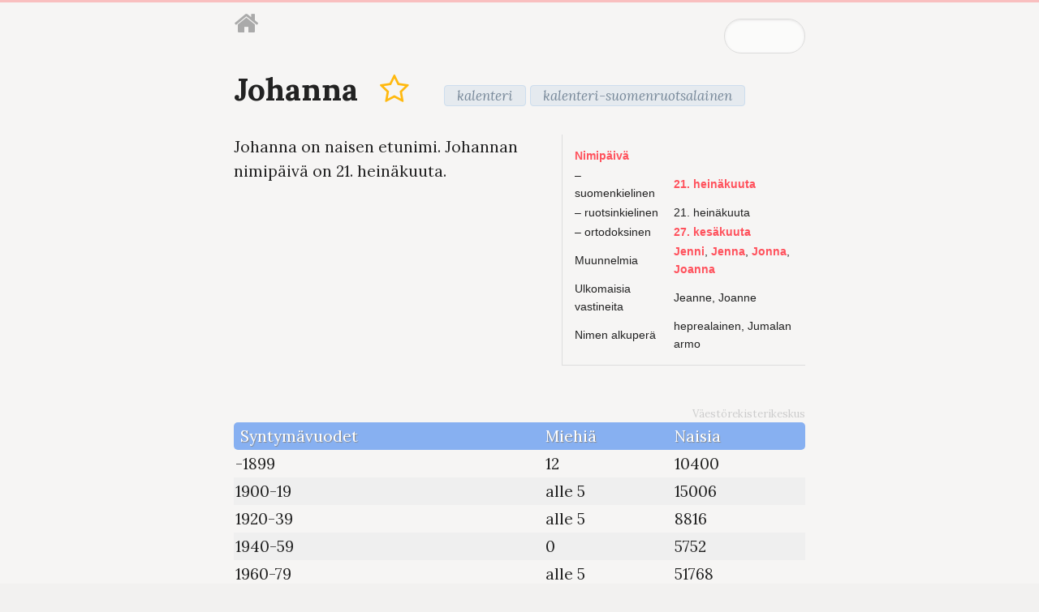

--- FILE ---
content_type: text/html; charset=utf-8
request_url: https://nimikirja.fi/Johanna
body_size: 16215
content:
<!DOCTYPE html><meta charset="utf-8"><title>Nimet, etunimet, nimi lapselle: Johanna</title><style>.k-star{display:inline-block;margin:0 5px}.k-star i{color:#ffb90f !important}.k-star.selecting{animation:.7s selecting ease}.k-star.unselecting{animation:.7s unselecting ease}.k-star i{cursor:pointer}@-moz-keyframes selecting{0%{transform:scale(.8) rotate(-180deg);opacity:0}20%{transform:scale(2) rotate(-100deg);opacity:.3}100%{transform:scale(1) rotate(0);opacity:1}}@-webkit-keyframes selecting{0%{transform:scale(.8) rotate(-180deg);opacity:0}20%{transform:scale(2) rotate(-100deg);opacity:.3}100%{transform:scale(1) rotate(0);opacity:1}}@-o-keyframes selecting{0%{transform:scale(.8) rotate(-180deg);opacity:0}20%{transform:scale(2) rotate(-100deg);opacity:.3}100%{transform:scale(1) rotate(0);opacity:1}}@keyframes selecting{0%{transform:scale(.8) rotate(-180deg);opacity:0}20%{transform:scale(2) rotate(-100deg);opacity:.3}100%{transform:scale(1) rotate(0);opacity:1}}@-moz-keyframes unselecting{0%{transform:scale(.3) rotate(180deg);opacity:0}100%{transform:scale(1) rotate(0deg);opacity:1}}@-webkit-keyframes unselecting{0%{transform:scale(.3) rotate(180deg);opacity:0}100%{transform:scale(1) rotate(0deg);opacity:1}}@-o-keyframes unselecting{0%{transform:scale(.3) rotate(180deg);opacity:0}100%{transform:scale(1) rotate(0deg);opacity:1}}@keyframes unselecting{0%{transform:scale(.3) rotate(180deg);opacity:0}100%{transform:scale(1) rotate(0deg);opacity:1}}</style><style>table.countries{width:100%}table.countries > tbody > tr > td,table.countries > tbody > tr > th{font-size:16px;text-align:left;vertical-align:top}table.stats{width:100%;font-family:sans-serif;border-collapse:collapse}table.stats > thead > tr > th{background:#111;color:#fff}table.stats > tbody > tr > td,table.stats > thead > tr > th{padding:3px 10px;text-align:left;vertical-align:top;border:solid 1px #d1d1d1;border-width:0 1px 0 1px;border-width:1px 0 1px 0}</style><style>/*!Pure v0.5.0Copyright 2014 Yahoo! Inc. All rights reserved.Licensed under the BSD License.https://github.com/yui/pure/blob/master/LICENSE.md*//*!normalize.css v1.1.3 | MIT License | git.io/normalizeCopyright (c) Nicolas Gallagher and Jonathan Neal*//*! normalize.css v1.1.3 | MIT License | git.io/normalize */article,aside,details,figcaption,figure,footer,header,hgroup,main,nav,section,summary{display:block}audio,canvas,video{display:inline-block;*display:inline;*zoom:1}audio:not([controls]){display:none;height:0}[hidden]{display:none}html{font-size:100%;-ms-text-size-adjust:100%;-webkit-text-size-adjust:100%}html,button,input,select,textarea{font-family:sans-serif}body{margin:0}a:focus{outline:thin dotted}a:active,a:hover{outline:0}h1{font-size:2em;margin:.67em 0}h2{font-size:1.5em;margin:.83em 0}h3{font-size:1.17em;margin:1em 0}h4{font-size:1em;margin:1.33em 0}h5{font-size:.83em;margin:1.67em 0}h6{font-size:.67em;margin:2.33em 0}abbr[title]{border-bottom:1px dotted}b,strong{font-weight:700}blockquote{margin:1em 40px}dfn{font-style:italic}hr{-moz-box-sizing:content-box;box-sizing:content-box;height:0}mark{background:#ff0;color:#000}p,pre{margin:1em 0}code,kbd,pre,samp{font-family:monospace,serif;_font-family:'courier new',monospace;font-size:1em}pre{white-space:pre;white-space:pre-wrap;word-wrap:break-word}q{quotes:none}q:before,q:after{content:'';content:none}small{font-size:80%}sub,sup{font-size:75%;line-height:0;position:relative;vertical-align:baseline}sup{top:-.5em}sub{bottom:-.25em}dl,menu,ol,ul{margin:1em 0}dd{margin:0 0 0 40px}menu,ol,ul{padding:0 0 0 40px}nav ul,nav ol{list-style:none;list-style-image:none}img{border:0;-ms-interpolation-mode:bicubic}svg:not(:root){overflow:hidden}figure{margin:0}form{margin:0}fieldset{border:1px solid silver;margin:0 2px;padding:.35em .625em .75em}legend{border:0;padding:0;white-space:normal;*margin-left:-7px}button,input,select,textarea{font-size:100%;margin:0;vertical-align:baseline;*vertical-align:middle}button,input{line-height:normal}button,select{text-transform:none}button,html input[type=button],input[type=reset],input[type=submit]{-webkit-appearance:button;cursor:pointer;*overflow:visible}button[disabled],html input[disabled]{cursor:default}input[type=checkbox],input[type=radio]{box-sizing:border-box;padding:0;*height:13px;*width:13px}input[type=search]{-webkit-appearance:textfield;-moz-box-sizing:content-box;-webkit-box-sizing:content-box;box-sizing:content-box}input[type=search]::-webkit-search-cancel-button,input[type=search]::-webkit-search-decoration{-webkit-appearance:none}button::-moz-focus-inner,input::-moz-focus-inner{border:0;padding:0}textarea{overflow:auto;vertical-align:top}table{border-collapse:collapse;border-spacing:0}[hidden]{display:none!important}.pure-img{max-width:100%;height:auto;display:block}.pure-g{letter-spacing:-.31em;*letter-spacing:normal;*word-spacing:-.43em;text-rendering:optimizespeed;font-family:FreeSans,Arimo,"Droid Sans",Helvetica,Arial,sans-serif;display:-webkit-flex;-webkit-flex-flow:row wrap;display:-ms-flexbox;-ms-flex-flow:row wrap}.opera-only :-o-prefocus,.pure-g{word-spacing:-.43em}.pure-u{display:inline-block;*display:inline;zoom:1;letter-spacing:normal;word-spacing:normal;vertical-align:top;text-rendering:auto}.pure-g [class *="pure-u"]{font-family:sans-serif}.pure-u-1,.pure-u-1-1,.pure-u-1-2,.pure-u-1-3,.pure-u-2-3,.pure-u-1-4,.pure-u-3-4,.pure-u-1-5,.pure-u-2-5,.pure-u-3-5,.pure-u-4-5,.pure-u-5-5,.pure-u-1-6,.pure-u-5-6,.pure-u-1-8,.pure-u-3-8,.pure-u-5-8,.pure-u-7-8,.pure-u-1-12,.pure-u-5-12,.pure-u-7-12,.pure-u-11-12,.pure-u-1-24,.pure-u-2-24,.pure-u-3-24,.pure-u-4-24,.pure-u-5-24,.pure-u-6-24,.pure-u-7-24,.pure-u-8-24,.pure-u-9-24,.pure-u-10-24,.pure-u-11-24,.pure-u-12-24,.pure-u-13-24,.pure-u-14-24,.pure-u-15-24,.pure-u-16-24,.pure-u-17-24,.pure-u-18-24,.pure-u-19-24,.pure-u-20-24,.pure-u-21-24,.pure-u-22-24,.pure-u-23-24,.pure-u-24-24{display:inline-block;*display:inline;zoom:1;letter-spacing:normal;word-spacing:normal;vertical-align:top;text-rendering:auto}.pure-u-1-24{width:4.1667%;*width:4.1357%}.pure-u-1-12,.pure-u-2-24{width:8.3333%;*width:8.3023%}.pure-u-1-8,.pure-u-3-24{width:12.5%;*width:12.469%}.pure-u-1-6,.pure-u-4-24{width:16.6667%;*width:16.6357%}.pure-u-1-5{width:20%;*width:19.969%}.pure-u-5-24{width:20.8333%;*width:20.8023%}.pure-u-1-4,.pure-u-6-24{width:25%;*width:24.969%}.pure-u-7-24{width:29.1667%;*width:29.1357%}.pure-u-1-3,.pure-u-8-24{width:33.3333%;*width:33.3023%}.pure-u-3-8,.pure-u-9-24{width:37.5%;*width:37.469%}.pure-u-2-5{width:40%;*width:39.969%}.pure-u-5-12,.pure-u-10-24{width:41.6667%;*width:41.6357%}.pure-u-11-24{width:45.8333%;*width:45.8023%}.pure-u-1-2,.pure-u-12-24{width:50%;*width:49.969%}.pure-u-13-24{width:54.1667%;*width:54.1357%}.pure-u-7-12,.pure-u-14-24{width:58.3333%;*width:58.3023%}.pure-u-3-5{width:60%;*width:59.969%}.pure-u-5-8,.pure-u-15-24{width:62.5%;*width:62.469%}.pure-u-2-3,.pure-u-16-24{width:66.6667%;*width:66.6357%}.pure-u-17-24{width:70.8333%;*width:70.8023%}.pure-u-3-4,.pure-u-18-24{width:75%;*width:74.969%}.pure-u-19-24{width:79.1667%;*width:79.1357%}.pure-u-4-5{width:80%;*width:79.969%}.pure-u-5-6,.pure-u-20-24{width:83.3333%;*width:83.3023%}.pure-u-7-8,.pure-u-21-24{width:87.5%;*width:87.469%}.pure-u-11-12,.pure-u-22-24{width:91.6667%;*width:91.6357%}.pure-u-23-24{width:95.8333%;*width:95.8023%}.pure-u-1,.pure-u-1-1,.pure-u-5-5,.pure-u-24-24{width:100%}.pure-button{display:inline-block;*display:inline;zoom:1;line-height:normal;white-space:nowrap;vertical-align:baseline;text-align:center;cursor:pointer;-webkit-user-drag:none;-webkit-user-select:none;-moz-user-select:none;-ms-user-select:none;user-select:none}.pure-button::-moz-focus-inner{padding:0;border:0}.pure-button{font-family:inherit;font-size:100%;*font-size:90%;*overflow:visible;padding:.5em 1em;color:#444;color:rgba(0,0,0,.8);*color:#444;border:1px solid #999;border:0 rgba(0,0,0,0);background-color:#E6E6E6;text-decoration:none;border-radius:2px}.pure-button-hover,.pure-button:hover,.pure-button:focus{filter:progid:DXImageTransform.Microsoft.gradient(startColorstr='#00000000', endColorstr='#1a000000', GradientType=0);background-image:-webkit-gradient(linear,0 0,0 100%,from(transparent),color-stop(40%,rgba(0,0,0,.05)),to(rgba(0,0,0,.1)));background-image:-webkit-linear-gradient(transparent,rgba(0,0,0,.05) 40%,rgba(0,0,0,.1));background-image:-moz-linear-gradient(top,rgba(0,0,0,.05) 0,rgba(0,0,0,.1));background-image:-o-linear-gradient(transparent,rgba(0,0,0,.05) 40%,rgba(0,0,0,.1));background-image:linear-gradient(transparent,rgba(0,0,0,.05) 40%,rgba(0,0,0,.1))}.pure-button:focus{outline:0}.pure-button-active,.pure-button:active{box-shadow:0 0 0 1px rgba(0,0,0,.15) inset,0 0 6px rgba(0,0,0,.2) inset}.pure-button[disabled],.pure-button-disabled,.pure-button-disabled:hover,.pure-button-disabled:focus,.pure-button-disabled:active{border:0;background-image:none;filter:progid:DXImageTransform.Microsoft.gradient(enabled=false);filter:alpha(opacity=40);-khtml-opacity:.4;-moz-opacity:.4;opacity:.4;cursor:not-allowed;box-shadow:none}.pure-button-hidden{display:none}.pure-button::-moz-focus-inner{padding:0;border:0}.pure-button-primary,.pure-button-selected,a.pure-button-primary,a.pure-button-selected{background-color:#0078e7;color:#fff}.pure-form input[type=text],.pure-form input[type=password],.pure-form input[type=email],.pure-form input[type=url],.pure-form input[type=date],.pure-form input[type=month],.pure-form input[type=time],.pure-form input[type=datetime],.pure-form input[type=datetime-local],.pure-form input[type=week],.pure-form input[type=number],.pure-form input[type=search],.pure-form input[type=tel],.pure-form input[type=color],.pure-form select,.pure-form textarea{padding:.5em .6em;display:inline-block;border:1px solid #ccc;box-shadow:inset 0 1px 3px #ddd;border-radius:4px;-webkit-box-sizing:border-box;-moz-box-sizing:border-box;box-sizing:border-box}.pure-form input:not([type]){padding:.5em .6em;display:inline-block;border:1px solid #ccc;box-shadow:inset 0 1px 3px #ddd;border-radius:4px;-webkit-box-sizing:border-box;-moz-box-sizing:border-box;box-sizing:border-box}.pure-form input[type=color]{padding:.2em .5em}.pure-form input[type=text]:focus,.pure-form input[type=password]:focus,.pure-form input[type=email]:focus,.pure-form input[type=url]:focus,.pure-form input[type=date]:focus,.pure-form input[type=month]:focus,.pure-form input[type=time]:focus,.pure-form input[type=datetime]:focus,.pure-form input[type=datetime-local]:focus,.pure-form input[type=week]:focus,.pure-form input[type=number]:focus,.pure-form input[type=search]:focus,.pure-form input[type=tel]:focus,.pure-form input[type=color]:focus,.pure-form select:focus,.pure-form textarea:focus{outline:0;outline:thin dotted \9;border-color:#129FEA}.pure-form input:not([type]):focus{outline:0;outline:thin dotted \9;border-color:#129FEA}.pure-form input[type=file]:focus,.pure-form input[type=radio]:focus,.pure-form input[type=checkbox]:focus{outline:thin dotted #333;outline:1px auto #129FEA}.pure-form .pure-checkbox,.pure-form .pure-radio{margin:.5em 0;display:block}.pure-form input[type=text][disabled],.pure-form input[type=password][disabled],.pure-form input[type=email][disabled],.pure-form input[type=url][disabled],.pure-form input[type=date][disabled],.pure-form input[type=month][disabled],.pure-form input[type=time][disabled],.pure-form input[type=datetime][disabled],.pure-form input[type=datetime-local][disabled],.pure-form input[type=week][disabled],.pure-form input[type=number][disabled],.pure-form input[type=search][disabled],.pure-form input[type=tel][disabled],.pure-form input[type=color][disabled],.pure-form select[disabled],.pure-form textarea[disabled]{cursor:not-allowed;background-color:#eaeded;color:#cad2d3}.pure-form input:not([type])[disabled]{cursor:not-allowed;background-color:#eaeded;color:#cad2d3}.pure-form input[readonly],.pure-form select[readonly],.pure-form textarea[readonly]{background:#eee;color:#777;border-color:#ccc}.pure-form input:focus:invalid,.pure-form textarea:focus:invalid,.pure-form select:focus:invalid{color:#b94a48;border-color:#ee5f5b}.pure-form input:focus:invalid:focus,.pure-form textarea:focus:invalid:focus,.pure-form select:focus:invalid:focus{border-color:#e9322d}.pure-form input[type=file]:focus:invalid:focus,.pure-form input[type=radio]:focus:invalid:focus,.pure-form input[type=checkbox]:focus:invalid:focus{outline-color:#e9322d}.pure-form select{border:1px solid #ccc;background-color:#fff}.pure-form select[multiple]{height:auto}.pure-form label{margin:.5em 0 .2em}.pure-form fieldset{margin:0;padding:.35em 0 .75em;border:0}.pure-form legend{display:block;width:100%;padding:.3em 0;margin-bottom:.3em;color:#333;border-bottom:1px solid #e5e5e5}.pure-form-stacked input[type=text],.pure-form-stacked input[type=password],.pure-form-stacked input[type=email],.pure-form-stacked input[type=url],.pure-form-stacked input[type=date],.pure-form-stacked input[type=month],.pure-form-stacked input[type=time],.pure-form-stacked input[type=datetime],.pure-form-stacked input[type=datetime-local],.pure-form-stacked input[type=week],.pure-form-stacked input[type=number],.pure-form-stacked input[type=search],.pure-form-stacked input[type=tel],.pure-form-stacked input[type=color],.pure-form-stacked select,.pure-form-stacked label,.pure-form-stacked textarea{display:block;margin:.25em 0}.pure-form-stacked input:not([type]){display:block;margin:.25em 0}.pure-form-aligned input,.pure-form-aligned textarea,.pure-form-aligned select,.pure-form-aligned .pure-help-inline,.pure-form-message-inline{display:inline-block;*display:inline;*zoom:1;vertical-align:middle}.pure-form-aligned textarea{vertical-align:top}.pure-form-aligned .pure-control-group{margin-bottom:.5em}.pure-form-aligned .pure-control-group label{text-align:right;display:inline-block;vertical-align:middle;width:10em;margin:0 1em 0 0}.pure-form-aligned .pure-controls{margin:1.5em 0 0 10em}.pure-form input.pure-input-rounded,.pure-form .pure-input-rounded{border-radius:2em;padding:.5em 1em}.pure-form .pure-group fieldset{margin-bottom:10px}.pure-form .pure-group input{display:block;padding:10px;margin:0;border-radius:0;position:relative;top:-1px}.pure-form .pure-group input:focus{z-index:2}.pure-form .pure-group input:first-child{top:1px;border-radius:4px 4px 0 0}.pure-form .pure-group input:last-child{top:-2px;border-radius:0 0 4px 4px}.pure-form .pure-group button{margin:.35em 0}.pure-form .pure-input-1{width:100%}.pure-form .pure-input-2-3{width:66%}.pure-form .pure-input-1-2{width:50%}.pure-form .pure-input-1-3{width:33%}.pure-form .pure-input-1-4{width:25%}.pure-form .pure-help-inline,.pure-form-message-inline{display:inline-block;padding-left:.3em;color:#666;vertical-align:middle;font-size:.875em}.pure-form-message{display:block;color:#666;font-size:.875em}@media only screen and (max-width :480px){.pure-form button[type=submit]{margin:.7em 0 0}.pure-form input:not([type]),.pure-form input[type=text],.pure-form input[type=password],.pure-form input[type=email],.pure-form input[type=url],.pure-form input[type=date],.pure-form input[type=month],.pure-form input[type=time],.pure-form input[type=datetime],.pure-form input[type=datetime-local],.pure-form input[type=week],.pure-form input[type=number],.pure-form input[type=search],.pure-form input[type=tel],.pure-form input[type=color],.pure-form label{margin-bottom:.3em;display:block}.pure-group input:not([type]),.pure-group input[type=text],.pure-group input[type=password],.pure-group input[type=email],.pure-group input[type=url],.pure-group input[type=date],.pure-group input[type=month],.pure-group input[type=time],.pure-group input[type=datetime],.pure-group input[type=datetime-local],.pure-group input[type=week],.pure-group input[type=number],.pure-group input[type=search],.pure-group input[type=tel],.pure-group input[type=color]{margin-bottom:0}.pure-form-aligned .pure-control-group label{margin-bottom:.3em;text-align:left;display:block;width:100%}.pure-form-aligned .pure-controls{margin:1.5em 0 0}.pure-form .pure-help-inline,.pure-form-message-inline,.pure-form-message{display:block;font-size:.75em;padding:.2em 0 .8em}}.pure-menu ul{position:absolute;visibility:hidden}.pure-menu.pure-menu-open{visibility:visible;z-index:2;width:100%}.pure-menu ul{left:-10000px;list-style:none;margin:0;padding:0;top:-10000px;z-index:1}.pure-menu>ul{position:relative}.pure-menu-open>ul{left:0;top:0;visibility:visible}.pure-menu-open>ul:focus{outline:0}.pure-menu li{position:relative}.pure-menu a,.pure-menu .pure-menu-heading{display:block;color:inherit;line-height:1.5em;padding:5px 20px;text-decoration:none;white-space:nowrap}.pure-menu.pure-menu-horizontal>.pure-menu-heading{display:inline-block;*display:inline;zoom:1;margin:0;vertical-align:middle}.pure-menu.pure-menu-horizontal>ul{display:inline-block;*display:inline;zoom:1;vertical-align:middle}.pure-menu li a{padding:5px 20px}.pure-menu-can-have-children>.pure-menu-label:after{content:'\25B8';float:right;font-family:'Lucida Grande','Lucida Sans Unicode','DejaVu Sans',sans-serif;margin-right:-20px;margin-top:-1px}.pure-menu-can-have-children>.pure-menu-label{padding-right:30px}.pure-menu-separator{background-color:#dfdfdf;display:block;height:1px;font-size:0;margin:7px 2px;overflow:hidden}.pure-menu-hidden{display:none}.pure-menu-fixed{position:fixed;top:0;left:0;width:100%}.pure-menu-horizontal li{display:inline-block;*display:inline;zoom:1;vertical-align:middle}.pure-menu-horizontal li li{display:block}.pure-menu-horizontal>.pure-menu-children>.pure-menu-can-have-children>.pure-menu-label:after{content:"\25BE"}.pure-menu-horizontal>.pure-menu-children>.pure-menu-can-have-children>.pure-menu-label{padding-right:30px}.pure-menu-horizontal li.pure-menu-separator{height:50%;width:1px;margin:0 7px}.pure-menu-horizontal li li.pure-menu-separator{height:1px;width:auto;margin:7px 2px}.pure-menu.pure-menu-open,.pure-menu.pure-menu-horizontal li .pure-menu-children{background:#fff;border:1px solid #b7b7b7}.pure-menu.pure-menu-horizontal,.pure-menu.pure-menu-horizontal .pure-menu-heading{border:0}.pure-menu a{border:1px solid transparent;border-left:0;border-right:0}.pure-menu a,.pure-menu .pure-menu-can-have-children>li:after{color:#777}.pure-menu .pure-menu-can-have-children>li:hover:after{color:#fff}.pure-menu .pure-menu-open{background:#dedede}.pure-menu li a:hover,.pure-menu li a:focus{background:#eee}.pure-menu li.pure-menu-disabled a:hover,.pure-menu li.pure-menu-disabled a:focus{background:#fff;color:#bfbfbf}.pure-menu .pure-menu-disabled>a{background-image:none;border-color:transparent;cursor:default}.pure-menu .pure-menu-disabled>a,.pure-menu .pure-menu-can-have-children.pure-menu-disabled>a:after{color:#bfbfbf}.pure-menu .pure-menu-heading{color:#565d64;text-transform:uppercase;font-size:90%;margin-top:.5em;border-bottom-width:1px;border-bottom-style:solid;border-bottom-color:#dfdfdf}.pure-menu .pure-menu-selected a{color:#000}.pure-menu.pure-menu-open.pure-menu-fixed{border:0;border-bottom:1px solid #b7b7b7}.pure-paginator{letter-spacing:-.31em;*letter-spacing:normal;*word-spacing:-.43em;text-rendering:optimizespeed;list-style:none;margin:0;padding:0}.opera-only :-o-prefocus,.pure-paginator{word-spacing:-.43em}.pure-paginator li{display:inline-block;*display:inline;zoom:1;letter-spacing:normal;word-spacing:normal;vertical-align:top;text-rendering:auto}.pure-paginator .pure-button{border-radius:0;padding:.8em 1.4em;vertical-align:top;height:1.1em}.pure-paginator .pure-button:focus,.pure-paginator .pure-button:active{outline-style:none}.pure-paginator .prev,.pure-paginator .next{color:#C0C1C3;text-shadow:0 -1px 0 rgba(0,0,0,.45)}.pure-paginator .prev{border-radius:2px 0 0 2px}.pure-paginator .next{border-radius:0 2px 2px 0}@media (max-width:480px){.pure-menu-horizontal{width:100%}.pure-menu-children li{display:block;border-bottom:1px solid #000}}.pure-table{border-collapse:collapse;border-spacing:0;empty-cells:show;border:1px solid #cbcbcb}.pure-table caption{color:#000;font:italic 85%/1 arial,sans-serif;padding:1em 0;text-align:center}.pure-table td,.pure-table th{border-left:1px solid #cbcbcb;border-width:0 0 0 1px;font-size:inherit;margin:0;overflow:visible;padding:.5em 1em}.pure-table td:first-child,.pure-table th:first-child{border-left-width:0}.pure-table thead{background:#e0e0e0;color:#000;text-align:left;vertical-align:bottom}.pure-table td{background-color:transparent}.pure-table-odd td{background-color:#f2f2f2}.pure-table-striped tr:nth-child(2n-1) td{background-color:#f2f2f2}.pure-table-bordered td{border-bottom:1px solid #cbcbcb}.pure-table-bordered tbody>tr:last-child td,.pure-table-horizontal tbody>tr:last-child td{border-bottom-width:0}.pure-table-horizontal td,.pure-table-horizontal th{border-width:0 0 1px;border-bottom:1px solid #cbcbcb}.pure-table-horizontal tbody>tr:last-child td{border-bottom-width:0}hr.fancy {border: 0;height: 1px;background: -moz-linear-gradient(left,  rgba(255,255,255,0) 0%, rgba(175,175,175,1) 50%, rgba(255,255,255,0) 100%); /* FF3.6+ */background: -webkit-gradient(linear, left top, right top, color-stop(0%,rgba(255,255,255,0)), color-stop(50%,rgba(175,175,175,1)), color-stop(100%,rgba(255,255,255,0))); /* Chrome,Safari4+ */background: -webkit-linear-gradient(left,  rgba(255,255,255,0) 0%,rgba(175,175,175,1) 50%,rgba(255,255,255,0) 100%); /* Chrome10+,Safari5.1+ */background: -o-linear-gradient(left,  rgba(255,255,255,0) 0%,rgba(175,175,175,1) 50%,rgba(255,255,255,0) 100%); /* Opera 11.10+ */background: -ms-linear-gradient(left,  rgba(255,255,255,0) 0%,rgba(175,175,175,1) 50%,rgba(255,255,255,0) 100%); /* IE10+ */background: linear-gradient(to right,  rgba(255,255,255,0) 0%,rgba(175,175,175,1) 50%,rgba(255,255,255,0) 100%); /* W3C */filter: progid:DXImageTransform.Microsoft.gradient( startColorstr='#00ffffff', endColorstr='#00ffffff',GradientType=1 ); /* IE6-9 */}hr {background: 50% top url('/img/hr.png') no-repeat;margin: 70px 0 40px 0;width: 100%;height: 33px;border: none;}.pure-control-group{margin-top:1em}.home h1{font-size:2.5em;margin-bottom:40px}.pure-form-stacked label.inline{display:inline-block}.pure-g,.pure-g [class *="pure-u"]{font-family:inherit}h1{vertical-align:middle}h1 input{font-size:16px;vertical-align:middle;margin-left:30px;width:32%;font-family:Lora,Cambria,Georgia,sans-serif}h2{margin-bottom:.2em}.toast-container{position:fixed;width:300px;top:20px;left:20px;z-index:9999}.toast-container .toast{position:relative;opacity:1;-ms-filter:none;filter:none;line-height:24px;text-align:left;width:100%;-webkit-box-sizing:border-box;-moz-box-sizing:border-box;box-sizing:border-box;-webkit-animation:.5s toast_appear cubic-bezier(0,.73,.26,.97);-moz-animation:.5s toast_appear cubic-bezier(0,.73,.26,.97);-o-animation:.5s toast_appear cubic-bezier(0,.73,.26,.97);-ms-animation:.5s toast_appear cubic-bezier(0,.73,.26,.97);animation:.5s toast_appear cubic-bezier(0,.73,.26,.97);margin-top:0;margin-bottom:10px;-webkit-box-shadow:0 0 3px #000;box-shadow:0 0 3px #000;cursor:pointer;background-color:rgba(0,0,0,0.4);color:#fff;border-radius:8px;border:1px solid #000;font-size:15px}.toast-container .toast a{color:#fff;text-decoration:underline}.toast-container .toast span.toast-icon{margin-right:10px}.toast-container .toast span.toast-inner{display:flex;border-radius:8px;-webkit-box-sizing:border-box;-moz-box-sizing:border-box;box-sizing:border-box;padding:15px 20px 15px 20px;border:solid 1px #222;width:100%;height:100%;background-position:15px center;background-repeat:no-repeat;font-weight:700;vertical-align:middle;word-break:break-word}@-moz-keyframes toast_appear{0%{opacity:0;-ms-filter:"progid:DXImageTransform.Microsoft.Alpha(Opacity=0)";filter:alpha(opacity=0);margin-top:-45px}100%{opacity:1;-ms-filter:none;filter:none;margin-top:0}}@-webkit-keyframes toast_appear{0%{opacity:0;-ms-filter:"progid:DXImageTransform.Microsoft.Alpha(Opacity=0)";filter:alpha(opacity=0);margin-top:-45px}100%{opacity:1;-ms-filter:none;filter:none;margin-top:0}}@-o-keyframes toast_appear{0%{opacity:0;-ms-filter:"progid:DXImageTransform.Microsoft.Alpha(Opacity=0)";filter:alpha(opacity=0);margin-top:-45px}100%{opacity:1;-ms-filter:none;filter:none;margin-top:0}}@keyframes toast_appear{0%{opacity:0;-ms-filter:"progid:DXImageTransform.Microsoft.Alpha(Opacity=0)";filter:alpha(opacity=0);margin-top:-45px}100%{opacity:1;-ms-filter:none;filter:none;margin-top:0}}.toast-container .toast span:before {display: inline-block;font-family: FontAwesome;font-size: 26px;line-height: 26px;vertical-align: middle;margin-right: 8px;}.toast-container .toast.toast-info span:before {content: "\f05a";}.toast-container .toast.toast-success span:before {content: "\f058";}.toast-container .toast.toast-warning span:before {content: "\f071";}.toast-container .toast.toast-error span:before {content: "\f071";}.k-tags-flat #k-tags-list{list-style-type:none;margin:4px 0 0 0;padding:0}.k-tags-flat #k-tags-list li{cursor:pointer;font-size:14px;background:#eee;border:solid 1px #ddd;border-width:1px;padding:1px 3px;display:inline-block;width:auto;margin:5px;position:relative;border-radius:3px}.k-tags-flat input[type=text]:focus{border-color:#ccc}.k-tags-flat input[type=text]{width:80%;outline:none;display:inline-block !important}@-moz-keyframes popup{0%{-webkit-transform:scale(0);-moz-transform:scale(0);-o-transform:scale(0);-ms-transform:scale(0);transform:scale(0);opacity:0;-ms-filter:"progid:DXImageTransform.Microsoft.Alpha(Opacity=0)";filter:alpha(opacity=0)}100%{-webkit-transform:scale(1);-moz-transform:scale(1);-o-transform:scale(1);-ms-transform:scale(1);transform:scale(1);opacity:1;-ms-filter:none;filter:none}}@-webkit-keyframes popup{0%{-webkit-transform:scale(0);-moz-transform:scale(0);-o-transform:scale(0);-ms-transform:scale(0);transform:scale(0);opacity:0;-ms-filter:"progid:DXImageTransform.Microsoft.Alpha(Opacity=0)";filter:alpha(opacity=0)}100%{-webkit-transform:scale(1);-moz-transform:scale(1);-o-transform:scale(1);-ms-transform:scale(1);transform:scale(1);opacity:1;-ms-filter:none;filter:none}}@-o-keyframes popup{0%{-webkit-transform:scale(0);-moz-transform:scale(0);-o-transform:scale(0);-ms-transform:scale(0);transform:scale(0);opacity:0;-ms-filter:"progid:DXImageTransform.Microsoft.Alpha(Opacity=0)";filter:alpha(opacity=0)}100%{-webkit-transform:scale(1);-moz-transform:scale(1);-o-transform:scale(1);-ms-transform:scale(1);transform:scale(1);opacity:1;-ms-filter:none;filter:none}}@keyframes popup{0%{-webkit-transform:scale(0);-moz-transform:scale(0);-o-transform:scale(0);-ms-transform:scale(0);transform:scale(0);opacity:0;-ms-filter:"progid:DXImageTransform.Microsoft.Alpha(Opacity=0)";filter:alpha(opacity=0)}100%{-webkit-transform:scale(1);-moz-transform:scale(1);-o-transform:scale(1);-ms-transform:scale(1);transform:scale(1);opacity:1;-ms-filter:none;filter:none}}@-moz-keyframes appear{0%{opacity:0;-ms-filter:"progid:DXImageTransform.Microsoft.Alpha(Opacity=0)";filter:alpha(opacity=0)}100%{opacity:1;-ms-filter:none;filter:none}}@-webkit-keyframes appear{0%{opacity:0;-ms-filter:"progid:DXImageTransform.Microsoft.Alpha(Opacity=0)";filter:alpha(opacity=0)}100%{opacity:1;-ms-filter:none;filter:none}}@-o-keyframes appear{0%{opacity:0;-ms-filter:"progid:DXImageTransform.Microsoft.Alpha(Opacity=0)";filter:alpha(opacity=0)}100%{opacity:1;-ms-filter:none;filter:none}}@keyframes appear{0%{opacity:0;-ms-filter:"progid:DXImageTransform.Microsoft.Alpha(Opacity=0)";filter:alpha(opacity=0)}100%{opacity:1;-ms-filter:none;filter:none}}.k-search{position:absolute;top:20px;right:0}.k-search #tagsdb.show{display:block}.k-search #tagsdb{position:absolute;z-index:99;width:200px;max-height:300px;margin:0;padding:0;overflow:auto;display:none;list-style-type:none;background:#fcfcfc;line-height:24px;font-size:13px;font-family:'Lato',Helvetica,Arial;border:solid 1px #ccc;border-radius:5px;-webkit-box-shadow:1px 1px 3px rgba(0,0,0,0.3);box-shadow:1px 1px 3px rgba(0,0,0,0.3)}.k-search #tagsdb li.selected{background:#d5e5f5}.k-search #tagsdb li{border-bottom:solid 1px #f4f4f4;padding:2px 5px;cursor:pointer}.k-search input[type=search]{opacity:.6;-ms-filter:"progid:DXImageTransform.Microsoft.Alpha(Opacity=60)";filter:alpha(opacity=60);width:100px;-webkit-transition:0.3s all;-moz-transition:0.3s all;-o-transition:0.3s all;-ms-transition:0.3s all;transition:0.3s all}.k-search input[type=search]:focus{opacity:1;-ms-filter:none;filter:none;width:200px}@-moz-keyframes popup{0%{-webkit-transform:scale(0);-moz-transform:scale(0);-o-transform:scale(0);-ms-transform:scale(0);transform:scale(0);opacity:0;-ms-filter:"progid:DXImageTransform.Microsoft.Alpha(Opacity=0)";filter:alpha(opacity=0)}100%{-webkit-transform:scale(1);-moz-transform:scale(1);-o-transform:scale(1);-ms-transform:scale(1);transform:scale(1);opacity:1;-ms-filter:none;filter:none}}@-webkit-keyframes popup{0%{-webkit-transform:scale(0);-moz-transform:scale(0);-o-transform:scale(0);-ms-transform:scale(0);transform:scale(0);opacity:0;-ms-filter:"progid:DXImageTransform.Microsoft.Alpha(Opacity=0)";filter:alpha(opacity=0)}100%{-webkit-transform:scale(1);-moz-transform:scale(1);-o-transform:scale(1);-ms-transform:scale(1);transform:scale(1);opacity:1;-ms-filter:none;filter:none}}@-o-keyframes popup{0%{-webkit-transform:scale(0);-moz-transform:scale(0);-o-transform:scale(0);-ms-transform:scale(0);transform:scale(0);opacity:0;-ms-filter:"progid:DXImageTransform.Microsoft.Alpha(Opacity=0)";filter:alpha(opacity=0)}100%{-webkit-transform:scale(1);-moz-transform:scale(1);-o-transform:scale(1);-ms-transform:scale(1);transform:scale(1);opacity:1;-ms-filter:none;filter:none}}@keyframes popup{0%{-webkit-transform:scale(0);-moz-transform:scale(0);-o-transform:scale(0);-ms-transform:scale(0);transform:scale(0);opacity:0;-ms-filter:"progid:DXImageTransform.Microsoft.Alpha(Opacity=0)";filter:alpha(opacity=0)}100%{-webkit-transform:scale(1);-moz-transform:scale(1);-o-transform:scale(1);-ms-transform:scale(1);transform:scale(1);opacity:1;-ms-filter:none;filter:none}}@-moz-keyframes appear{0%{opacity:0;-ms-filter:"progid:DXImageTransform.Microsoft.Alpha(Opacity=0)";filter:alpha(opacity=0)}100%{opacity:1;-ms-filter:none;filter:none}}@-webkit-keyframes appear{0%{opacity:0;-ms-filter:"progid:DXImageTransform.Microsoft.Alpha(Opacity=0)";filter:alpha(opacity=0)}100%{opacity:1;-ms-filter:none;filter:none}}@-o-keyframes appear{0%{opacity:0;-ms-filter:"progid:DXImageTransform.Microsoft.Alpha(Opacity=0)";filter:alpha(opacity=0)}100%{opacity:1;-ms-filter:none;filter:none}}@keyframes appear{0%{opacity:0;-ms-filter:"progid:DXImageTransform.Microsoft.Alpha(Opacity=0)";filter:alpha(opacity=0)}100%{opacity:1;-ms-filter:none;filter:none}}body{line-height:1.6;font-family:Lora,Cambria,Georgia,sans-serif;background:#f6f5f4;font-size:120%}html{background:#f2f1f0;overflow-x:hidden}html,body{min-height:101%}html,body,input{color:#222}#content{background:#f6f5f4;margin:0;min-height:100%}.container{min-height:100%;background:#f6f5f4}.container-inner{min-height:100%;max-width:704px;margin:0 auto;position:relative}.container > .container-inner{padding-bottom:150px}nav{list-style-type:none;display:block}.container-inner nav.tabs{border-bottom:solid 1px #ccc}nav#nav-main,nav.tabs{font-family:Lato,helvetica,arial,sans-serif;font-size:18px;font-weight:400;line-height:33px;margin:25px 0 0 0}nav#nav-main li:last-child,nav.tabs li:last-child{border-right:solid 1px #aaa}nav#nav-main li,nav.tabs li{border-left:solid 1px #aaa;line-height:33px;display:inline-block}nav#nav-main li b,nav.tabs li b{display:block;border-bottom:solid 3px transparent}nav#nav-main li:hover b,nav.tabs li:hover b{border-bottom:solid 3px #000;-webkit-animation:.3s appear-nav;-moz-animation:.3s appear-nav;-o-animation:.3s appear-nav;-ms-animation:.3s appear-nav;animation:.3s appear-nav}nav#nav-main li.selected a,nav.tabs li.selected a{color:#000}nav#nav-main li.selected b,nav.tabs li.selected b{border-bottom:solid 3px #000}nav#nav-main li a,nav.tabs li a{padding:5px 15px;text-decoration:none;color:#868485}nav#nav-main li a:hover,nav.tabs li a:hover{color:#69f;color:#000}.edit-post header,.edit-post footer,.new-post header,.new-post footer{display:none}body.home header{border-bottom:solid 1px #aaa}header{border-bottom:none;background:#fff}header .nav-top-wrap{line-height:35px;font-size:14px}header #nav-top-left{text-align:left;color:#fff;display:inline-block}header #nav-top-left a{font-weight:normal}header #nav-top-left > li{display:inline-block;margin-right:10px}footer{border-top:1px solid #fff;padding:50px 0;background:#f2f1f0;border-top:solid 1px #e7e5e3;color:#a49d96}footer .fa:hover{background:#888}footer .fa{margin-right:5px;-webkit-transition:0.3s background;-moz-transition:0.3s background;-o-transition:0.3s background;-ms-transition:0.3s background;transition:0.3s background;font-size:22px;border-radius:100%;color:#f5f5f5;background:#aaa;line-height:35px;width:35px;height:35px;vertical-align:middle;text-align:center}footer a{color:#a49d96}footer p,footer li{margin-top:0}footer ul{padding:0;margin:0;list-style-type:none}footer .wrap{padding:0 50px}.nav-top-wrap{background:#f6f5f4;line-height:35px;background:#333}.nav-top-wrap *{color:#eee}.nav-top-wrap .container-inner{position:relative}button.linkb{color:#ff515c;text-decoration:none;font-weight:bold;border:none;background:inherit;padding:0;font-family:Lora,Cambria,Georgia,sans-serif;outline:none}.ad{font-size:1.2em}.ad img{width:30px}.ad a{color:#2a841b}.ad a:hover{text-decoration:none}.boxapp{padding:0 10px;background:#0dc3a4;font-weight:900;border-radius:5px;text-transform:lowercase;color:#fff;vertical-align:middle;display:inline-block;vertical-align:middle}.boxapp img{display:inline;border-radius:50%;background:#fff;padding:2px;width:22px;vertical-align:text-top}.ml-10{margin-left:10px}.ml-2nd > *{margin-left:10px !important}.ml-2nd > *:first-child{margin-left:0 !important}.names-admin li{display:inline-block;margin-right:15px}.names-short{margin:0;padding:0;list-style-type:none;font-weight:bold;font-size:120%;display:inline-block}.names-short li{display:inline-block;margin-right:15px}h1 .k-star{margin-left:27px}.alphabets{margin:0 0 2em 0;padding:0;list-style-type:none}.alphabets li.selected a{color:#fff;background:#111}.alphabets li{margin:0 1px 0 0;text-transform:uppercase;display:inline}.alphabets li a:hover{background:#111;color:#fff}.alphabets li a{border-radius:2px;text-decoration:none;padding:1px 7px;color:#000;font-weight:normal}.names{margin:0;padding:0;list-style-type:none}.names .k-star{font-size:22px;margin-left:5px}.names h2{font-weight:bold;font-size:24px}.names .wikitext{margin-left:20px}a:hover{text-decoration:underline}a{color:#ff515c;text-decoration:none;font-weight:bold}b{font-weight:normal}.connection{top:20px;left:20px;position:fixed}.connection .alert{background:#000;color:#fff;padding:1em;border-radius:6px;-webkit-box-shadow:0 0 5px rgba(0,0,0,0.4);box-shadow:0 0 5px rgba(0,0,0,0.4);margin:0}.connection .alert a{color:#fff}table.infobox{float:right;width:300px;margin-left:20px;margin-bottom:20px;margin-right:0;font-size:14px;border-left:solid 1px #ddd;border-bottom:solid 1px #ddd;margin-bottom:50px;font-family:sans-serif}table.infobox caption{display:none}table.infobox td{padding-left:15px}table.infobox tr:first-child td{padding-top:15px}table.infobox tr:last-child td{padding-bottom:15px}@media (max-width:60em){table.infobox{float:none;margin-right:0}}h4{clear:both;margin:0;color:#ccc;float:right;font-weight:normal;font-size:13px}div.wikitext{margin-bottom:50px}table.vrk{width:100%;margin-top:.2em}table.vrk th:last-child{border-radius:0 5px 5px 0}table.vrk th:first-child{padding:2px 8px;border-radius:5px 0 0 5px}table.vrk th{background:#87b0f1;color:#fff;text-shadow:1px 1px 1px #888;padding:2px;text-align:left;font-weight:normal}table.vrk tr:nth-child(odd) td{background:#efefef}table.vrk td{padding:2px;text-align:left}.center{text-align:center}.fa-big{font-size:200px !important;vertical-align:middle;font-style:normal}.big-icons a:hover{opacity:.8;-ms-filter:"progid:DXImageTransform.Microsoft.Alpha(Opacity=80)";filter:alpha(opacity=80);-webkit-transform:rotate(-15deg);-moz-transform:rotate(-15deg);-o-transform:rotate(-15deg);-ms-transform:rotate(-15deg);transform:rotate(-15deg)}.big-icons a:last-child:hover{-webkit-transform:rotate(15deg);-moz-transform:rotate(15deg);-o-transform:rotate(15deg);-ms-transform:rotate(15deg);transform:rotate(15deg)}.big-icons a{-webkit-transition:0.3s all;-moz-transition:0.3s all;-o-transition:0.3s all;-ms-transition:0.3s all;transition:0.3s all;margin:30px;display:inline-block;border-radius:100%}.big-icons img{border-radius:100%;width:270px}.dim{opacity:0;-ms-filter:"progid:DXImageTransform.Microsoft.Alpha(Opacity=0)";filter:alpha(opacity=0);-webkit-transition:0.3s opacity;-moz-transition:0.3s opacity;-o-transition:0.3s opacity;-ms-transition:0.3s opacity;transition:0.3s opacity}.dim-container:hover .dim{opacity:1;-ms-filter:none;filter:none}.error h1{font-size:100px}.top-bar{height:3px;background:#f9bfbf}.breadcrumbs{margin-bottom:0;margin-top:1em}.breadcrumbs .name{margin-right:.6em}.breadcrumbs a,.breadcrumbs .fa{color:#333}.links{list-style-type:none;margin:0;padding:0}ul.next-prev{font-family:Lora,Cambria,Georgia,sans-serif;font-weight:bold;list-style-type:none;text-align:justify;margin:0;padding:0}ul.next-prev a{color:#888;-webkit-transition:0.3s color;-moz-transition:0.3s color;-o-transition:0.3s color;-ms-transition:0.3s color;transition:0.3s color}ul.next-prev a:hover{color:#333;text-decoration:none}ul.next-prev li.prev{float:left}ul.next-prev li.next{float:right}ul.next-prev li{font-size:36px}.gray:hover{color:inherit !important}.gray{color:#bbb !important}.swipe-left{-webkit-animation:.5s swipe-left ease;-moz-animation:.5s swipe-left ease;-o-animation:.5s swipe-left ease;-ms-animation:.5s swipe-left ease;animation:.5s swipe-left ease}.swipe-right{-webkit-animation:.5s swipe-right ease;-moz-animation:.5s swipe-right ease;-o-animation:.5s swipe-right ease;-ms-animation:.5s swipe-right ease;animation:.5s swipe-right ease}.swipe-from-right{-webkit-animation:.5s swipe-from-right ease;-moz-animation:.5s swipe-from-right ease;-o-animation:.5s swipe-from-right ease;-ms-animation:.5s swipe-from-right ease;animation:.5s swipe-from-right ease}.swipe-from-left{-webkit-animation:.5s swipe-from-left ease;-moz-animation:.5s swipe-from-left ease;-o-animation:.5s swipe-from-left ease;-ms-animation:.5s swipe-from-left ease;animation:.5s swipe-from-left ease}.clear{clear:both}.next-prev-edit *{font-weight:normal;font-size:50%}.tags{list-style-type:none;margin:0 0 0 1em;padding:0;display:inline-block;line-height:61px;vertical-align:bottom}.tags span{background:#e5eaef;border:solid 1px #cde;border-width:1px;padding:1px 15px;display:inline-block;width:auto;margin-right:5px;position:relative;border-radius:4px;font-size:17px;font-style:italic;line-height:22px}.tags span a:hover{text-decoration:none;color:#246}.tags span a{-webkit-transition:0.3s color;-moz-transition:0.3s color;-o-transition:0.3s color;-ms-transition:0.3s color;transition:0.3s color;font-weight:normal;color:#789}.top-right{text-align:right;margin-top:20px}.inline{display:inline}.try-also{margin:0 0 0 1em;padding:0;list-style-type:none}.try-also li{display:inline;margin-right:20px}.inline-block{display:inline-block}a.to-home:hover{color:#000}a.to-home{color:#aaa;font-size:32px;-webkit-transition:0.3s color;-moz-transition:0.3s color;-o-transition:0.3s color;-ms-transition:0.3s color;transition:0.3s color}.mt-50{margin-top:50px}.button-edit{position:absolute;top:15px;left:50px}.k-ads{font-size:95%;font-weight:normal;font-family:Lato,sans-serif;background:#fff}.k-ads a{font-weight:normal;color:#dc1f2a}textarea{width:100%;height:200px}@media screen and (max-width:48em){.container-inner{max-width:90%}}@-moz-keyframes appear{0%{opacity:0;-ms-filter:"progid:DXImageTransform.Microsoft.Alpha(Opacity=0)";filter:alpha(opacity=0)}100%{opacity:1;-ms-filter:none;filter:none}}@-webkit-keyframes appear{0%{opacity:0;-ms-filter:"progid:DXImageTransform.Microsoft.Alpha(Opacity=0)";filter:alpha(opacity=0)}100%{opacity:1;-ms-filter:none;filter:none}}@-o-keyframes appear{0%{opacity:0;-ms-filter:"progid:DXImageTransform.Microsoft.Alpha(Opacity=0)";filter:alpha(opacity=0)}100%{opacity:1;-ms-filter:none;filter:none}}@keyframes appear{0%{opacity:0;-ms-filter:"progid:DXImageTransform.Microsoft.Alpha(Opacity=0)";filter:alpha(opacity=0)}100%{opacity:1;-ms-filter:none;filter:none}}@-moz-keyframes swipe-left{0%{-webkit-transform:translateX(0);-moz-transform:translateX(0);-o-transform:translateX(0);-ms-transform:translateX(0);transform:translateX(0)}100%{-webkit-transform:translateX(100%);-moz-transform:translateX(100%);-o-transform:translateX(100%);-ms-transform:translateX(100%);transform:translateX(100%)}}@-webkit-keyframes swipe-left{0%{-webkit-transform:translateX(0);-moz-transform:translateX(0);-o-transform:translateX(0);-ms-transform:translateX(0);transform:translateX(0)}100%{-webkit-transform:translateX(100%);-moz-transform:translateX(100%);-o-transform:translateX(100%);-ms-transform:translateX(100%);transform:translateX(100%)}}@-o-keyframes swipe-left{0%{-webkit-transform:translateX(0);-moz-transform:translateX(0);-o-transform:translateX(0);-ms-transform:translateX(0);transform:translateX(0)}100%{-webkit-transform:translateX(100%);-moz-transform:translateX(100%);-o-transform:translateX(100%);-ms-transform:translateX(100%);transform:translateX(100%)}}@keyframes swipe-left{0%{-webkit-transform:translateX(0);-moz-transform:translateX(0);-o-transform:translateX(0);-ms-transform:translateX(0);transform:translateX(0)}100%{-webkit-transform:translateX(100%);-moz-transform:translateX(100%);-o-transform:translateX(100%);-ms-transform:translateX(100%);transform:translateX(100%)}}@-moz-keyframes swipe-right{0%{-webkit-transform:translateX(0);-moz-transform:translateX(0);-o-transform:translateX(0);-ms-transform:translateX(0);transform:translateX(0)}100%{-webkit-transform:translateX(-100%);-moz-transform:translateX(-100%);-o-transform:translateX(-100%);-ms-transform:translateX(-100%);transform:translateX(-100%)}}@-webkit-keyframes swipe-right{0%{-webkit-transform:translateX(0);-moz-transform:translateX(0);-o-transform:translateX(0);-ms-transform:translateX(0);transform:translateX(0)}100%{-webkit-transform:translateX(-100%);-moz-transform:translateX(-100%);-o-transform:translateX(-100%);-ms-transform:translateX(-100%);transform:translateX(-100%)}}@-o-keyframes swipe-right{0%{-webkit-transform:translateX(0);-moz-transform:translateX(0);-o-transform:translateX(0);-ms-transform:translateX(0);transform:translateX(0)}100%{-webkit-transform:translateX(-100%);-moz-transform:translateX(-100%);-o-transform:translateX(-100%);-ms-transform:translateX(-100%);transform:translateX(-100%)}}@keyframes swipe-right{0%{-webkit-transform:translateX(0);-moz-transform:translateX(0);-o-transform:translateX(0);-ms-transform:translateX(0);transform:translateX(0)}100%{-webkit-transform:translateX(-100%);-moz-transform:translateX(-100%);-o-transform:translateX(-100%);-ms-transform:translateX(-100%);transform:translateX(-100%)}}@-moz-keyframes swipe-from-left{0%{-webkit-transform:translateX(-100%);-moz-transform:translateX(-100%);-o-transform:translateX(-100%);-ms-transform:translateX(-100%);transform:translateX(-100%)}100%{-webkit-transform:translateX(0);-moz-transform:translateX(0);-o-transform:translateX(0);-ms-transform:translateX(0);transform:translateX(0)}}@-webkit-keyframes swipe-from-left{0%{-webkit-transform:translateX(-100%);-moz-transform:translateX(-100%);-o-transform:translateX(-100%);-ms-transform:translateX(-100%);transform:translateX(-100%)}100%{-webkit-transform:translateX(0);-moz-transform:translateX(0);-o-transform:translateX(0);-ms-transform:translateX(0);transform:translateX(0)}}@-o-keyframes swipe-from-left{0%{-webkit-transform:translateX(-100%);-moz-transform:translateX(-100%);-o-transform:translateX(-100%);-ms-transform:translateX(-100%);transform:translateX(-100%)}100%{-webkit-transform:translateX(0);-moz-transform:translateX(0);-o-transform:translateX(0);-ms-transform:translateX(0);transform:translateX(0)}}@keyframes swipe-from-left{0%{-webkit-transform:translateX(-100%);-moz-transform:translateX(-100%);-o-transform:translateX(-100%);-ms-transform:translateX(-100%);transform:translateX(-100%)}100%{-webkit-transform:translateX(0);-moz-transform:translateX(0);-o-transform:translateX(0);-ms-transform:translateX(0);transform:translateX(0)}}@-moz-keyframes swipe-from-right{0%{-webkit-transform:translateX(100%);-moz-transform:translateX(100%);-o-transform:translateX(100%);-ms-transform:translateX(100%);transform:translateX(100%)}100%{-webkit-transform:translateX(0);-moz-transform:translateX(0);-o-transform:translateX(0);-ms-transform:translateX(0);transform:translateX(0)}}@-webkit-keyframes swipe-from-right{0%{-webkit-transform:translateX(100%);-moz-transform:translateX(100%);-o-transform:translateX(100%);-ms-transform:translateX(100%);transform:translateX(100%)}100%{-webkit-transform:translateX(0);-moz-transform:translateX(0);-o-transform:translateX(0);-ms-transform:translateX(0);transform:translateX(0)}}@-o-keyframes swipe-from-right{0%{-webkit-transform:translateX(100%);-moz-transform:translateX(100%);-o-transform:translateX(100%);-ms-transform:translateX(100%);transform:translateX(100%)}100%{-webkit-transform:translateX(0);-moz-transform:translateX(0);-o-transform:translateX(0);-ms-transform:translateX(0);transform:translateX(0)}}@keyframes swipe-from-right{0%{-webkit-transform:translateX(100%);-moz-transform:translateX(100%);-o-transform:translateX(100%);-ms-transform:translateX(100%);transform:translateX(100%)}100%{-webkit-transform:translateX(0);-moz-transform:translateX(0);-o-transform:translateX(0);-ms-transform:translateX(0);transform:translateX(0)}}</style><link rel="icon" type="image/png" href="/img/logo.png"><link href="//fonts.googleapis.com/css?family=Lora:400,700,400italic,700italic|Lato" rel="stylesheet" type="text/css"><meta name="viewport" content="width=device-width, initial-scale=1"><link href="//maxcdn.bootstrapcdn.com/font-awesome/4.3.0/css/font-awesome.min.css" rel="stylesheet"><body class="viewname "><div class="toast-container"></div><div id="content" class=""><div class="container"><div class="top-bar"></div><div class="container-inner"><div class="k-search"><form class="pure-form pure-form-search" method="get" action="/"><input class="pure-input-rounded" type="search" name="nimikirja-search" results></form></div><div class="pure-g"><div class="pure-u-1"><a class="to-home" href="/"><i class="fa fa-home"></i></a><h1 class="name">Johanna<div class="k-star "><i class="fa fa-star-o"></i></div><span class="tags"><span><a href="/naiset/kalenteri">kalenteri</a></span><span><a href="/naiset/kalenteri-suomenruotsalainen">kalenteri-suomenruotsalainen</a></span></span></h1><table class="infobox"> <caption><b>Johanna</b></caption> <tr> <td colspan="2"><b><a href="https://fi.wikipedia.org/wiki/Nimipäivä" title="Nimipäivä" target="_blank">Nimipäivä</a></b></td> </tr> <tr> <td>– suomenkielinen</td> <td><a href="https://fi.wikipedia.org/wiki/21._heinäkuuta" title="21. heinäkuuta" target="_blank">21. heinäkuuta</a></td> </tr> <tr> <td>– ruotsinkielinen</td> <td>21. heinäkuuta</td> </tr> <tr> <td>– ortodoksinen</td> <td><a href="https://fi.wikipedia.org/wiki/27._kesäkuuta" title="27. kesäkuuta" target="_blank">27. kesäkuuta</a></td> </tr> <tr> <td><b>Muunnelmia</b></td> <td><a href="https://fi.wikipedia.org/wiki/Jenni" title="Jenni" target="_blank">Jenni</a>, <a href="https://fi.wikipedia.org/wiki/Jenna" title="Jenna" target="_blank">Jenna</a>, <a href="https://fi.wikipedia.org/wiki/Jonna" title="Jonna" target="_blank">Jonna</a>, <a href="https://fi.wikipedia.org/wiki/Joanna" title="Joanna" target="_blank">Joanna</a></td> </tr> <tr> <td><b>Ulkomaisia vastineita</b></td> <td>Jeanne, Joanne</td> </tr> <tr> <td><b>Nimen alkuperä</b></td> <td>heprealainen, Jumalan armo</td> </tr> </table><div class="wikitext"><p><b>Johanna</b> on naisen etunimi. Johannan nimipäivä on 21. heinäkuuta.</p> <p></p></div><h4>Väestörekisterikeskus</h4><table class="vrk">  <tr>  <th> Syntym&#xE4;vuodet </th> <th> Miehi&#xE4; </th> <th> Naisia </th>  </tr> <tr>  <td> -1899 </td> <td> 12 </td> <td> 10400 </td>  </tr> <tr>  <td> 1900-19 </td> <td> alle 5 </td> <td> 15006 </td>  </tr> <tr>  <td> 1920-39 </td> <td> alle 5 </td> <td> 8816 </td>  </tr> <tr>  <td> 1940-59 </td> <td> 0 </td> <td> 5752 </td>  </tr> <tr>  <td> 1960-79 </td> <td> alle 5 </td> <td> 51768 </td>  </tr> <tr>  <td> 1980-99 </td> <td> alle 5 </td> <td> 44719 </td>  </tr> <tr>  <td> 2000-09 </td> <td> 0 </td> <td> 7767 </td>  </tr> <tr>  <td> 2010-14 </td> <td> 0 </td> <td> 2420 </td>  </tr> <tr>  <td> Yhteens&#xE4; </td> <td> alle 32 </td> <td> 146648 </td>  </tr> <tr>  </tr> </table><h2>Linkit</h2><ul class="links"><li><a href="https://fi.wikipedia.org/wiki/Johanna" target="_blank">Wikipedia</a></li><li><a href="https://www.google.fi/search?q=Johanna+nimi" target="_blank">Google</a></li><li><a target="_blank" href="https://nimipalvelu.dvv.fi/etunimihaku?nimi=Johanna">Väestörekisterikeskus</a></li></ul><hr><ul class="next-prev"><li class="prev"><a id="prev" data-swipe="left" rel="prev" href="/Joanna"><i class="fa fa-angle-double-left"></i> Joanna</a></li><li class="next"><a id="next" data-swipe="right" rel="next" href="/Jonna">Jonna <i class="fa fa-angle-double-right"></i></a></li></ul></div></div></div><footer><div class="pure-g container-inner"><div class="pure-u-1"><p>Lähteinä on käytetty kirjaa <a href="https://www.google.fi/search?q=Eero+Kiviniemi:+Suomalaisten+etunimet" target="blank">Eero Kiviniemi: Suomalaisten etunimet (2006)</a>, <a href="https://fi.wikipedia.org/wiki/Luokka:Etunimet" target="_blank">Wikipediaa</a> ja <a href="http://verkkopalvelu.vrk.fi/Nimipalvelu/" target="_blank">Väestörekisterikeskusta</a>.</p><p><a href="https://twitter.com/Nimikirja" target="_blank"><i class="fa fa-twitter"></i></a></p></div></div></footer></div></div><script async src="/derby/some-2ae209076d5b18d682f6.js" type="text/javascript"></script>
<script async src="/derby/runtime-0ec0a9f2180712643d9c.js" type="text/javascript"></script>
<script async src="/derby/some_views-2227a4ce8a6940f66aea.js" type="text/javascript"></script>
<script async src="/derby/vendors-f6e19e5db5365f0beddd.js" type="text/javascript"></script><script data-derby-app-state type="application/json">{"queries":[[[[1]],"people",{"name":"Johanna"},[[{"name":"Johanna","gender":"n","wikitext":"<p><b>Johanna<\/b> on naisen etunimi. Johannan nimipäivä on 21. heinäkuuta.<\/p> <p><\/p>","wikilink":"http://fi.wikipedia.org/wiki/Johanna","infobox":"<table class=\"infobox\"> <caption><b>Johanna<\/b><\/caption> <tr> <td colspan=\"2\"><b><a href=\"http://fi.wikipedia.org/wiki/Nimipäivä\" title=\"Nimipäivä\" target=\"_blank\">Nimipäivä<\/a><\/b><\/td> <\/tr> <tr> <td>– suomenkielinen<\/td> <td><a href=\"http://fi.wikipedia.org/wiki/21._heinäkuuta\" title=\"21. heinäkuuta\" target=\"_blank\">21. heinäkuuta<\/a><\/td> <\/tr> <tr> <td>– ruotsinkielinen<\/td> <td>21. heinäkuuta<\/td> <\/tr> <tr> <td>– ortodoksinen<\/td> <td><a href=\"http://fi.wikipedia.org/wiki/27._kesäkuuta\" title=\"27. kesäkuuta\" target=\"_blank\">27. kesäkuuta<\/a><\/td> <\/tr> <tr> <td><b>Muunnelmia<\/b><\/td> <td><a href=\"http://fi.wikipedia.org/wiki/Jenni\" title=\"Jenni\" target=\"_blank\">Jenni<\/a>, <a href=\"http://fi.wikipedia.org/wiki/Jenna\" title=\"Jenna\" target=\"_blank\">Jenna<\/a>, <a href=\"http://fi.wikipedia.org/wiki/Jonna\" title=\"Jonna\" target=\"_blank\">Jonna<\/a>, <a href=\"http://fi.wikipedia.org/wiki/Joanna\" title=\"Joanna\" target=\"_blank\">Joanna<\/a><\/td> <\/tr> <tr> <td><b>Ulkomaisia vastineita<\/b><\/td> <td>Jeanne, Joanne<\/td> <\/tr> <tr> <td><b>Nimen alkuperä<\/b><\/td> <td>heprealainen, Jumalan armo<\/td> <\/tr> <\/table>","vrk":"<table class=\"vrk\">  <tr>  <th> Syntym&#xE4;vuodet <\/th> <th> Miehi&#xE4; <\/th> <th> Naisia <\/th>  <\/tr> <tr>  <td> -1899 <\/td> <td> 12 <\/td> <td> 10400 <\/td>  <\/tr> <tr>  <td> 1900-19 <\/td> <td> alle 5 <\/td> <td> 15006 <\/td>  <\/tr> <tr>  <td> 1920-39 <\/td> <td> alle 5 <\/td> <td> 8816 <\/td>  <\/tr> <tr>  <td> 1940-59 <\/td> <td> 0 <\/td> <td> 5752 <\/td>  <\/tr> <tr>  <td> 1960-79 <\/td> <td> alle 5 <\/td> <td> 51768 <\/td>  <\/tr> <tr>  <td> 1980-99 <\/td> <td> alle 5 <\/td> <td> 44719 <\/td>  <\/tr> <tr>  <td> 2000-09 <\/td> <td> 0 <\/td> <td> 7767 <\/td>  <\/tr> <tr>  <td> 2010-14 <\/td> <td> 0 <\/td> <td> 2420 <\/td>  <\/tr> <tr>  <td> Yhteens&#xE4; <\/td> <td> alle 32 <\/td> <td> 146648 <\/td>  <\/tr> <tr>  <\/tr> <\/table>","tags":["kalenteri","kalenteri-suomenruotsalainen"],"id":"9a75a19b-e3b9-4a75-aa15-74f12447f46c"},3]],{}],[[[1]],"people",{"gender":"n","name":{"$gt":"Johanna"},"tags":{"$inflipped":"kalenteri"},"$orderby":{"name":1},"$limit":1},[[{"name":"Jonna","gender":"n","wikitext":"<p><b>Jonna<\/b> on suomalainen naisen etunimi.<\/p> <p>Vuoden 2009 loppuun mennessä Väestörekisterikeskuksen mukaan etunimekseen on saanut Jonna noin 9240 naista ja muutama mies.<\/p> <p><\/p>","wikilink":"http://fi.wikipedia.org/wiki/Jonna","infobox":"<table class=\"infobox\"> <caption><b>Jonna<\/b><\/caption> <tr> <td colspan=\"2\"><b><a href=\"http://fi.wikipedia.org/wiki/Nimipäivä\" title=\"Nimipäivä\" target=\"_blank\">Nimipäivä<\/a><\/b><\/td> <\/tr> <tr> <td>– suomenkielinen<\/td> <td><a href=\"http://fi.wikipedia.org/wiki/21._heinäkuuta\" title=\"21. heinäkuuta\" target=\"_blank\">21. heinäkuuta<\/a><\/td> <\/tr> <tr> <td>– ruotsinkielinen<\/td> <td>-<\/td> <\/tr> <tr> <td>– ortodoksinen<\/td> <td><a href=\"http://fi.wikipedia.org/wiki/27._kesäkuuta\" title=\"27. kesäkuuta\" target=\"_blank\">27. kesäkuuta<\/a><\/td> <\/tr> <tr> <td><b>Muunnelmia<\/b><\/td> <td><a href=\"http://fi.wikipedia.org/wiki/Jenni\" title=\"Jenni\" target=\"_blank\">Jenni<\/a>, <a href=\"http://fi.wikipedia.org/wiki/Jenna\" title=\"Jenna\" target=\"_blank\">Jenna<\/a><\/td> <\/tr> <tr> <td><b>Ulkomaisia vastineita<\/b><\/td> <td>Jeanne, Jana, Giovana<\/td> <\/tr> <tr> <td><b>Nimen alkuperä<\/b><\/td> <td>Lyhentymä nimestä <a href=\"http://fi.wikipedia.org/wiki/Johanna\" title=\"Johanna\" target=\"_blank\">Johanna<\/a><\/td> <\/tr> <\/table>","vrk":"<table class=\"vrk\">  <tr>  <th> Syntym&#xE4;vuodet <\/th> <th> Miehi&#xE4; <\/th> <th> Naisia <\/th>  <\/tr> <tr>  <td> -1899 <\/td> <td> alle 5 <\/td> <td> alle 5 <\/td>  <\/tr> <tr>  <td> 1900-19 <\/td> <td> 0 <\/td> <td> 0 <\/td>  <\/tr> <tr>  <td> 1920-39 <\/td> <td> alle 5 <\/td> <td> alle 5 <\/td>  <\/tr> <tr>  <td> 1940-59 <\/td> <td> alle 5 <\/td> <td> 5 <\/td>  <\/tr> <tr>  <td> 1960-79 <\/td> <td> 0 <\/td> <td> 1749 <\/td>  <\/tr> <tr>  <td> 1980-99 <\/td> <td> alle 5 <\/td> <td> 6367 <\/td>  <\/tr> <tr>  <td> 2000-09 <\/td> <td> 0 <\/td> <td> 1110 <\/td>  <\/tr> <tr>  <td> 2010-14 <\/td> <td> 0 <\/td> <td> 146 <\/td>  <\/tr> <tr>  <td> Yhteens&#xE4; <\/td> <td> alle 20 <\/td> <td> alle 9387 <\/td>  <\/tr> <tr>  <\/tr> <\/table>","tags":["kalenteri","kalenteri-suomenruotsalainen"],"id":"bbef538b-3981-4505-9da0-58830965a069"},3]],{}],[[[1]],"people",{"gender":"n","name":{"$lt":"Johanna"},"tags":{"$inflipped":"kalenteri"},"$orderby":{"name":-1},"$limit":1},[[{"name":"Joanna","gender":"n","wikitext":"<p><b>Joanna<\/b> on naisen etunimi. Nimi on alkujaan englantilainen muunnos Johannasta, mutta on nykyisin käytössä Suomessakin.<\/p> <p>Suomessa Joannan nimipäivä on 21. heinäkuuta kuten Johannankin. Vuoden 2009 loppuun mennessä nimi on annettu 2705 naiselle ja muutamalle miehelle.<\/p> <p>Nimi Joanna esiintyy myös Suomeen hankitun perinnepurjealuksen nimessä Joanna Saturna.<\/p>","wikilink":"http://fi.wikipedia.org/wiki/Joanna","infobox":"<table class=\"infobox\"> <caption><b>Joanna<\/b><\/caption> <tr> <td colspan=\"2\"><b><a href=\"http://fi.wikipedia.org/wiki/Nimipäivä\" title=\"Nimipäivä\" target=\"_blank\">Nimipäivä<\/a><\/b><\/td> <\/tr> <tr> <td>– suomenkielinen<\/td> <td><a href=\"http://fi.wikipedia.org/wiki/21._heinäkuuta\" title=\"21. heinäkuuta\" target=\"_blank\">21. heinäkuuta<\/a><\/td> <\/tr> <tr> <td>– ruotsinkielinen<\/td> <td>–<\/td> <\/tr> <tr> <td>– ortodoksinen<\/td> <td>–<\/td> <\/tr> <tr> <td><b>Muunnelmia<\/b><\/td> <td>Joanne<\/td> <\/tr> <tr> <td><b>Ulkomaisia vastineita<\/b><\/td> <td>Joanne<\/td> <\/tr> <tr> <td><b>Nimen alkuperä<\/b><\/td> <td><a href=\"http://fi.wikipedia.org/wiki/Johanna\" title=\"Johanna\" target=\"_blank\">Johanna<\/a><\/td> <\/tr> <\/table>","vrk":"<table class=\"vrk\">  <tr>  <th> Syntym&#xE4;vuodet <\/th> <th> Miehi&#xE4; <\/th> <th> Naisia <\/th>  <\/tr> <tr>  <td> -1899 <\/td> <td> 0 <\/td> <td> 0 <\/td>  <\/tr> <tr>  <td> 1900-19 <\/td> <td> 0 <\/td> <td> 0 <\/td>  <\/tr> <tr>  <td> 1920-39 <\/td> <td> 0 <\/td> <td> 5 <\/td>  <\/tr> <tr>  <td> 1940-59 <\/td> <td> 0 <\/td> <td> 26 <\/td>  <\/tr> <tr>  <td> 1960-79 <\/td> <td> alle 5 <\/td> <td> 629 <\/td>  <\/tr> <tr>  <td> 1980-99 <\/td> <td> 0 <\/td> <td> 1040 <\/td>  <\/tr> <tr>  <td> 2000-09 <\/td> <td> 0 <\/td> <td> 1035 <\/td>  <\/tr> <tr>  <td> 2010-14 <\/td> <td> 0 <\/td> <td> 504 <\/td>  <\/tr> <tr>  <td> Yhteens&#xE4; <\/td> <td> alle 5 <\/td> <td> 3239 <\/td>  <\/tr> <tr>  <\/tr> <\/table>","tags":["kalenteri","kalenteri-suomenruotsalainen"],"id":"4d0ece5e-9f1b-4850-b1e7-baa1fb4bce5f"},3]],{}]],"contexts":{"root":{"fetchedDocs":{"misc":{"people":1}},"createdDocs":{"visits":{"cc1a7732-12bd-4cee-bfc9-241d8fa1b403":1}}}},"refs":[["_page.next","people.bbef538b-3981-4505-9da0-58830965a069"],["_page.prev","people.4d0ece5e-9f1b-4850-b1e7-baa1fb4bce5f"],["_page.person","people.9a75a19b-e3b9-4a75-aa15-74f12447f46c"]],"refLists":[],"fns":[],"filters":[],"nodeEnv":"production","collections":{"$connection":{"state":"connected"},"_session":{"uid":"3236c4b6-9ad4-4593-bef1-ee212b338e45"},"visits":{"cc1a7732-12bd-4cee-bfc9-241d8fa1b403":{"v":1,"data":{"uid":"3236c4b6-9ad4-4593-bef1-ee212b338e45","url":"/Johanna","created":1768977808133,"city":"Columbus","country":"United States","id":"cc1a7732-12bd-4cee-bfc9-241d8fa1b403"},"p":false,"g":false,"n":false}},"$render":{"params":{"0":"Johanna","url":"/Johanna","body":{},"query":{}},"url":"/Johanna","query":{},"ns":"viewname","prefix":"viewname:"},"people":{},"_page":{"next":{"name":"Jonna","gender":"n","wikitext":"<p><b>Jonna<\/b> on suomalainen naisen etunimi.<\/p> <p>Vuoden 2009 loppuun mennessä Väestörekisterikeskuksen mukaan etunimekseen on saanut Jonna noin 9240 naista ja muutama mies.<\/p> <p><\/p>","wikilink":"http://fi.wikipedia.org/wiki/Jonna","infobox":"<table class=\"infobox\"> <caption><b>Jonna<\/b><\/caption> <tr> <td colspan=\"2\"><b><a href=\"http://fi.wikipedia.org/wiki/Nimipäivä\" title=\"Nimipäivä\" target=\"_blank\">Nimipäivä<\/a><\/b><\/td> <\/tr> <tr> <td>– suomenkielinen<\/td> <td><a href=\"http://fi.wikipedia.org/wiki/21._heinäkuuta\" title=\"21. heinäkuuta\" target=\"_blank\">21. heinäkuuta<\/a><\/td> <\/tr> <tr> <td>– ruotsinkielinen<\/td> <td>-<\/td> <\/tr> <tr> <td>– ortodoksinen<\/td> <td><a href=\"http://fi.wikipedia.org/wiki/27._kesäkuuta\" title=\"27. kesäkuuta\" target=\"_blank\">27. kesäkuuta<\/a><\/td> <\/tr> <tr> <td><b>Muunnelmia<\/b><\/td> <td><a href=\"http://fi.wikipedia.org/wiki/Jenni\" title=\"Jenni\" target=\"_blank\">Jenni<\/a>, <a href=\"http://fi.wikipedia.org/wiki/Jenna\" title=\"Jenna\" target=\"_blank\">Jenna<\/a><\/td> <\/tr> <tr> <td><b>Ulkomaisia vastineita<\/b><\/td> <td>Jeanne, Jana, Giovana<\/td> <\/tr> <tr> <td><b>Nimen alkuperä<\/b><\/td> <td>Lyhentymä nimestä <a href=\"http://fi.wikipedia.org/wiki/Johanna\" title=\"Johanna\" target=\"_blank\">Johanna<\/a><\/td> <\/tr> <\/table>","vrk":"<table class=\"vrk\">  <tr>  <th> Syntym&#xE4;vuodet <\/th> <th> Miehi&#xE4; <\/th> <th> Naisia <\/th>  <\/tr> <tr>  <td> -1899 <\/td> <td> alle 5 <\/td> <td> alle 5 <\/td>  <\/tr> <tr>  <td> 1900-19 <\/td> <td> 0 <\/td> <td> 0 <\/td>  <\/tr> <tr>  <td> 1920-39 <\/td> <td> alle 5 <\/td> <td> alle 5 <\/td>  <\/tr> <tr>  <td> 1940-59 <\/td> <td> alle 5 <\/td> <td> 5 <\/td>  <\/tr> <tr>  <td> 1960-79 <\/td> <td> 0 <\/td> <td> 1749 <\/td>  <\/tr> <tr>  <td> 1980-99 <\/td> <td> alle 5 <\/td> <td> 6367 <\/td>  <\/tr> <tr>  <td> 2000-09 <\/td> <td> 0 <\/td> <td> 1110 <\/td>  <\/tr> <tr>  <td> 2010-14 <\/td> <td> 0 <\/td> <td> 146 <\/td>  <\/tr> <tr>  <td> Yhteens&#xE4; <\/td> <td> alle 20 <\/td> <td> alle 9387 <\/td>  <\/tr> <tr>  <\/tr> <\/table>","tags":["kalenteri","kalenteri-suomenruotsalainen"],"id":"bbef538b-3981-4505-9da0-58830965a069"},"prev":{"name":"Joanna","gender":"n","wikitext":"<p><b>Joanna<\/b> on naisen etunimi. Nimi on alkujaan englantilainen muunnos Johannasta, mutta on nykyisin käytössä Suomessakin.<\/p> <p>Suomessa Joannan nimipäivä on 21. heinäkuuta kuten Johannankin. Vuoden 2009 loppuun mennessä nimi on annettu 2705 naiselle ja muutamalle miehelle.<\/p> <p>Nimi Joanna esiintyy myös Suomeen hankitun perinnepurjealuksen nimessä Joanna Saturna.<\/p>","wikilink":"http://fi.wikipedia.org/wiki/Joanna","infobox":"<table class=\"infobox\"> <caption><b>Joanna<\/b><\/caption> <tr> <td colspan=\"2\"><b><a href=\"http://fi.wikipedia.org/wiki/Nimipäivä\" title=\"Nimipäivä\" target=\"_blank\">Nimipäivä<\/a><\/b><\/td> <\/tr> <tr> <td>– suomenkielinen<\/td> <td><a href=\"http://fi.wikipedia.org/wiki/21._heinäkuuta\" title=\"21. heinäkuuta\" target=\"_blank\">21. heinäkuuta<\/a><\/td> <\/tr> <tr> <td>– ruotsinkielinen<\/td> <td>–<\/td> <\/tr> <tr> <td>– ortodoksinen<\/td> <td>–<\/td> <\/tr> <tr> <td><b>Muunnelmia<\/b><\/td> <td>Joanne<\/td> <\/tr> <tr> <td><b>Ulkomaisia vastineita<\/b><\/td> <td>Joanne<\/td> <\/tr> <tr> <td><b>Nimen alkuperä<\/b><\/td> <td><a href=\"http://fi.wikipedia.org/wiki/Johanna\" title=\"Johanna\" target=\"_blank\">Johanna<\/a><\/td> <\/tr> <\/table>","vrk":"<table class=\"vrk\">  <tr>  <th> Syntym&#xE4;vuodet <\/th> <th> Miehi&#xE4; <\/th> <th> Naisia <\/th>  <\/tr> <tr>  <td> -1899 <\/td> <td> 0 <\/td> <td> 0 <\/td>  <\/tr> <tr>  <td> 1900-19 <\/td> <td> 0 <\/td> <td> 0 <\/td>  <\/tr> <tr>  <td> 1920-39 <\/td> <td> 0 <\/td> <td> 5 <\/td>  <\/tr> <tr>  <td> 1940-59 <\/td> <td> 0 <\/td> <td> 26 <\/td>  <\/tr> <tr>  <td> 1960-79 <\/td> <td> alle 5 <\/td> <td> 629 <\/td>  <\/tr> <tr>  <td> 1980-99 <\/td> <td> 0 <\/td> <td> 1040 <\/td>  <\/tr> <tr>  <td> 2000-09 <\/td> <td> 0 <\/td> <td> 1035 <\/td>  <\/tr> <tr>  <td> 2010-14 <\/td> <td> 0 <\/td> <td> 504 <\/td>  <\/tr> <tr>  <td> Yhteens&#xE4; <\/td> <td> alle 5 <\/td> <td> 3239 <\/td>  <\/tr> <tr>  <\/tr> <\/table>","tags":["kalenteri","kalenteri-suomenruotsalainen"],"id":"4d0ece5e-9f1b-4850-b1e7-baa1fb4bce5f"},"person":{"name":"Johanna","gender":"n","wikitext":"<p><b>Johanna<\/b> on naisen etunimi. Johannan nimipäivä on 21. heinäkuuta.<\/p> <p><\/p>","wikilink":"http://fi.wikipedia.org/wiki/Johanna","infobox":"<table class=\"infobox\"> <caption><b>Johanna<\/b><\/caption> <tr> <td colspan=\"2\"><b><a href=\"http://fi.wikipedia.org/wiki/Nimipäivä\" title=\"Nimipäivä\" target=\"_blank\">Nimipäivä<\/a><\/b><\/td> <\/tr> <tr> <td>– suomenkielinen<\/td> <td><a href=\"http://fi.wikipedia.org/wiki/21._heinäkuuta\" title=\"21. heinäkuuta\" target=\"_blank\">21. heinäkuuta<\/a><\/td> <\/tr> <tr> <td>– ruotsinkielinen<\/td> <td>21. heinäkuuta<\/td> <\/tr> <tr> <td>– ortodoksinen<\/td> <td><a href=\"http://fi.wikipedia.org/wiki/27._kesäkuuta\" title=\"27. kesäkuuta\" target=\"_blank\">27. kesäkuuta<\/a><\/td> <\/tr> <tr> <td><b>Muunnelmia<\/b><\/td> <td><a href=\"http://fi.wikipedia.org/wiki/Jenni\" title=\"Jenni\" target=\"_blank\">Jenni<\/a>, <a href=\"http://fi.wikipedia.org/wiki/Jenna\" title=\"Jenna\" target=\"_blank\">Jenna<\/a>, <a href=\"http://fi.wikipedia.org/wiki/Jonna\" title=\"Jonna\" target=\"_blank\">Jonna<\/a>, <a href=\"http://fi.wikipedia.org/wiki/Joanna\" title=\"Joanna\" target=\"_blank\">Joanna<\/a><\/td> <\/tr> <tr> <td><b>Ulkomaisia vastineita<\/b><\/td> <td>Jeanne, Joanne<\/td> <\/tr> <tr> <td><b>Nimen alkuperä<\/b><\/td> <td>heprealainen, Jumalan armo<\/td> <\/tr> <\/table>","vrk":"<table class=\"vrk\">  <tr>  <th> Syntym&#xE4;vuodet <\/th> <th> Miehi&#xE4; <\/th> <th> Naisia <\/th>  <\/tr> <tr>  <td> -1899 <\/td> <td> 12 <\/td> <td> 10400 <\/td>  <\/tr> <tr>  <td> 1900-19 <\/td> <td> alle 5 <\/td> <td> 15006 <\/td>  <\/tr> <tr>  <td> 1920-39 <\/td> <td> alle 5 <\/td> <td> 8816 <\/td>  <\/tr> <tr>  <td> 1940-59 <\/td> <td> 0 <\/td> <td> 5752 <\/td>  <\/tr> <tr>  <td> 1960-79 <\/td> <td> alle 5 <\/td> <td> 51768 <\/td>  <\/tr> <tr>  <td> 1980-99 <\/td> <td> alle 5 <\/td> <td> 44719 <\/td>  <\/tr> <tr>  <td> 2000-09 <\/td> <td> 0 <\/td> <td> 7767 <\/td>  <\/tr> <tr>  <td> 2010-14 <\/td> <td> 0 <\/td> <td> 2420 <\/td>  <\/tr> <tr>  <td> Yhteens&#xE4; <\/td> <td> alle 32 <\/td> <td> 146648 <\/td>  <\/tr> <tr>  <\/tr> <\/table>","tags":["kalenteri","kalenteri-suomenruotsalainen"],"id":"9a75a19b-e3b9-4a75-aa15-74f12447f46c"}},"misc":{"people":{"v":7,"data":{"list":["Aada","Aadolf","Aallotar","Aamu","Aapeli","Aapo","Aappo","Aarne","Aarni","Aarno","Aaro","Aaron","Aarre","Aarto","Aatami","Aatos","Aatto","Aatu","Abraham","Ada","Adam","Adele","Adolf","Adrian","Agata","Agda","Agnes","Agneta","Ahti","Ahto","Ahvo","Aija","Aikamieli","Aikio","Aila","Aili","Aimo","Aina","Aini","Ainikki","Aino","Aira","Airi","Airikka","Aki","Akseli","Aku","Alarik","Albert","Albertina","Albin","Ale","Alec","Aleksandra","Aleksanteri","Aleksi","Aleksis","Alex","Alexander","Alexandra","Alexis","Alf","Alfa","Alfhild","Alfons","Alfred","Algot","Ali","Alice","Aliisa","Alina","Alisa","Allan","Alli","Alma","Alpi","Alpo","Altti","Alva","Alvar","Alvi","Alvin","Amalia","Amanda","Anders","André","Andrea","Andreas","Anelma","Anette","Angela","Angelika","Angelina","Anita","Anitta","Anja","Anna","Anne","Anneli","Annette","Anni","Annica","Anniina","Annika","Annikki","Annukka","Ano","Ansa","Anselmi","Anssi","Antero","Anton","Antonia","Antti","Antto","Anttoni","Anu","Arhippa","Arho","Ari","Arijoutsi","Arja","Arla","Armas","Armi","Arna","Arne","Arnold","Aron","Arsi","Arto","Arttu","Artturi","Artur","Arvi","Arvid","Arvo","Asko","Aslak","Aslög","Asmo","Asser","Asta","Astrid","Atle","Atro","Atso","Atte","August","Augusta","Aukusti","Auli","Aulikki","Aulis","Aune","Auni","Auno","Aura","Auri","Aurora","Auvo","Axel","Barbara","Barbro","Beata","Beatrice","Ben","Bengt","Bengta","Benita","Benjamin","Benny","Berit","Bernhard","Bernice","Bernt","Berta","Bertel","Bertil","Bettina","Birger","Birgit","Birgitta","Bjarne","Björn","Bo","Bodil","Boris","Börje","Brita","Britt","Britta","Bror","Bruno","Brynolf","Camilla","Carina","Carita","Carola","Cecilia","Charlotta","Conny","Daavid","Dag","Daga","Dagmar","Dagny","Dan","Daniel","Daniela","David","Denise","Dennis","Diana","Dick","Disa","Dora","Doris","Dorotea","Dorrit","Ebba","Ebbe","Edgar","Edit","Edvard","Edvin","Eeli","Eelis","Eemeli","Eemil","Eerik","Eerika","Eerikki","Eero","Eetu","Eeva","Eevert","Eevi","Egil","Eija","Eila","Einar","Einari","Eine","Eini","Eino","Eira","Eirik","Eivor","Ejvind","Elena","Eleonoora","Eleonora","Elias","Eliel","Eliisa","Elin","Elina","Elis","Elisa","Elisabet","Elise","Eljas","Ella","Ellen","Elli","Ellinor","Elma","Elmer","Elmeri","Elmi","Elmo","Elna","Elof","Elsa","Else","Elsi","Elvi","Elviira","Elvira","Emanuel","Emelie","Emil","Emilia","Emma","Emmi","Enar","Engelbert","Engelbrekt","Enni","Ensio","Erik","Erika","Erin","Erja","Erkka","Erkki","Erland","Erna","Ernesti","Erno","Ernst","Esa","Esaias","Eskil","Esko","Essi","Ester","Esteri","Estrid","Etel","Eugen","Eugenia","Eva","Evald","Eveliina","Evert","Fabian","Fanni","Fanny","Felicia","Felix","Ferdinand","Filip","Filippa","Finn","Fjalar","Floora","Flora","Folke","Frank","Frans","Fransiska","Fred","Fredrik","Fredrika","Frej","Freja","Frejvid","Frida","Fridolf","Fritjof","Gabriel","Gabriella","Georg","Gerd","Gerda","Gerhard","Germund","Gert","Gertrud","Glenn","Göran","Gösta","Göta","Göte","Gottfrid","Greger","Gregorius","Grels","Greta","Gretel","Gudmund","Gudrun","Gun","Gunborg","Gunhild","Gunilla","Gunlög","Gunnar","Gunnel","Gunnevi","Gunvor","Gurli","Gustav","Gustava","Guy","Hagar","Håkan","Halvar","Hampus","Hanna","Hanne","Hannele","Hannes","Hannu","Hans","Harald","Harri","Harriet","Harry","Hedda","Hedvig","Heidi","Heikki","Heimo","Heini","Heino","Helena","Helga","Helge","Heli","Helinä","Heljä","Helka","Hellä","Helle","Hellevi","Helli","Hellikki","Hellin","Helmer","Helmi","Helvi","Helvig","Hely","Hemming","Hemminki","Hemmo","Henna","Henni","Henning","Henri","Henrietta","Henriikka","Henrik","Henrika","Henrikki","Henry","Herbert","Herkko","Herman","Hermanni","Hertta","Heta","Hilda","Hildegard","Hildegerd","Hilding","Hildur","Hilja","Hilkka","Hilla","Hille","Hillevi","Hilma","Hilppa","Hjalmar","Hjördis","Holger","Hugo","Ida","Iida","Iikka","Iina","Iines","Iiris","Iiro","Iisakki","Iivari","Iivo","Ilari","Ilkka","Ilma","Ilmari","Ilmatar","Ilmi","Ilmo","Ilona","Ilpo","Ilppo","Ilse","Ilta","Immanuel","Immi","Immo","Impi","Ina","Inari","Ines","Inga","Ingalill","Inge","Ingeborg","Ingegerd","Ingela","Ingemar","Inger","Ingmar","Ingolf","Ingrid","Ingvald","Ingvar","Inka","Inkeri","Inna","Into","Ira","Irene","Irina","Iris","Irja","Irma","Irmeli","Irmelin","Iro","Isa","Isabella","Isak","Isko","Ismo","Isto","Ivar","Jaakkima","Jaakko","Jaakob","Jaakoppi","Jaana","Jade","Jakob","Jalmari","Jalo","Jami","Jan","Janette","Jani","Janika","Janina","Janita","Janna","Janne","Jannika","Jari","Jarkko","Jarl","Jarmo","Jarno","Jasmin","Jasper","Jatta","Jeanette","Jemina","Jenna","Jenni","Jennifer","Jenny","Jens","Jere","Jeremias","Jerker","Jermu","Jesper","Jesse","Jessica","Jim","Jimi","Jiri","Joakim","Joanna","Joel","Johan","Johanna","Johannes","John","Johnny","Jon","Jonas","Jonatan","Joni","Jonna","Jonne","Jonni","Joona","Joonas","Joonatan","Joosef","Jooseppi","Jöran","Jörgen","Jori","Jorma","Jörn","Josef","Josefiina","Josefina","Jouko","Jouni","Jousia","Joutsi","Joutsimies","Judit","Juha","Juhana","Juhani","Juho","Jukka","Julia","Juliaana","Juliana","Julius","Jussi","Justus","Jutta","Juuso","Jyri","Jyrki","Kaapo","Kaappo","Kaapro","Kaarina","Kaarle","Kaarlo","Kai","Kaija","Kaino","Kaisa","Kaisla","Kaisu","Kaj","Kajsa","Kalervo","Kaleva","Kalevi","Kalle","Kanerva","Kare","Karelia","Kari","Karin","Karita","Karl","Karoliina","Karolina","Karri","Kasimir","Kasper","Kasperi","Kastehelmi","Katariina","Katarina","Kati","Katja","Katri","Katriina","Katrina","Kauko","Kaukomieli","Kauno","Keijo","Keimo","Kennet","Kent","Kerkko","Kerstin","Kerttu","Kerttuli","Kettil","Kevin","Kia","Kielo","Kiia","Kim","Kimmo","Kirsi","Kirsti","Kjell","Klaara","Klara","Klas","Klaus","Knut","Konrad","Konsta","Konstantin","Kosti","Krista","Kristel","Krister","Kristian","Kristiina","Kristina","Kristoffer","Kuisma","Kukka","Kukka-Maaria","Kullervo","Kulta","Kultimo","Kurt","Kustaa","Kustavi","Kuutamo","Kylli","Kyllikki","Kyösti","Lahja","Laila","Laina","Lari","Lars","Lasse","Lassi","Lauha","Launo","Laura","Lauri","Lea","Leea","Leena","Leeni","Leevi","Leif","Leila","Lemmikki","Lempi","Lena","Lenita","Lennart","Lenni","Leo","Leonard","Leonora","Leopold","Liam","Liina","Liisa","Liisi","Lilian","Lilja","Lillemor","Lilli","Lina","Linda","Linn","Linnea","Linus","Lisa","Lisbet","Lisen","Lorentz","Lotta","Lotten","Louise","Loviisa","Lovisa","Lucia","Ludvig","Lukas","Lumi","Lumia","Lumikki","Luna","Luukas","Lydia","Lyly","Lyydia","Lyyli","Maaret","Maaria","Maarit","Madeleine","Magdalena","Magna","Magnhild","Magnus","Maija","Maiju","Maikki","Maila","Maili","Mailis","Maini","Mainio","Maire","Maisa","Maj","Maja","Malena","Malin","Manne","Måns","Manta","Manu","Margareeta","Margareta","Margit","Margita","Mari","Maria","Marianna","Marianne","Marie","Marika","Marina","Marit","Märit","Marita","Maritta","Marja","Marjaana","Marjatta","Marjo","Marjukka","Marjut","Mark","Mark","Marketta","Markku","Marko","Markus","Marlene","Marta","Märta","Mårten","Martin","Martina","Martta","Martti","Mary","Matias","Matilda","Matleena","Mats","Matti","Mattias","Mauno","Maunu","Mauri","Mauritz","Max","Meeri","Melina","Meri","Merituuli","Merja","Mervi","Mette","Mia","Mieho","Miekka","Mielikki","Mielitty","Mies","Mietti","Miia","Miika","Miikka","Miina","Miisa","Mika","Mikael","Mikaela","Mikko","Miko","Mila","Mili","Milja","Milka","Milla","Mimmi","Mimosa","Minea","Minja","Minna","Minttu","Mira","Mirja","Mirjam","Mirjami","Mirka","Mirkka","Miro","Mirva","Miska","Moa","Mona","Monika","Moona","Moritz","My","Nanna","Nanny","Natalie","Nea","Neea","Nella","Nelli","Nestori","Netta","Neuvo","Nicolas","Niilo","Niina","Niki","Niklas","Niko","Nikodemus","Nikolai","Nils","Nina","Ninni","Noah","Noora","Nora","Nuutti","Nyyrikki","Odin","Ohto","Oili","Oiva","Oivi","Ola","Olav","Olavi","Ole","Olga","Oliver","Olivia","Olle","Olli","Olof","Onerva","Onni","Oona","Ora","Orvar","Orvo","Orvokki","Oskar","Oskari","Osmo","Ossi","Ossian","Osvald","Otava","Otra","Otso","Otto","Outi","Ove","Paaso","Paavali","Paavo","Päivä","Päivi","Päivikki","Päiviö","Päivö","Pälvi","Pamela","Panu","Pasi","Patricia","Patrik","Paul","Paula","Pauli","Pauliina","Paulina","Peik","Pekka","Pekko","Pellervo","Pentti","Peppi","Per","Pernilla","Pertti","Perttu","Peter","Petra","Petri","Petter","Petteri","Pia","Pietari","Pihla","Piia","Pilvi","Pinja","Pirita","Piritta","Pirjo","Pirkka","Pirkko","Pontus","Pulmu","Pyry","Raafael","Raakel","Rabbe","Rafael","Ragna","Ragnar","Ragnborg","Ragnhild","Ragni","Ragnvald","Raija","Raila","Raili","Raimo","Raine","Rainer","Raino","Raisa","Raita","Rakel","Ralf","Rami","Rasmus","Rauha","Raul","Rauli","Rauna","Rauni","Rauno","Rea","Rebecka","Rebekka","Reeta","Reetta","Regina","Reija","Reijo","Reima","Reinhold","Reino","Reko","Repo","Rigmor","Riia","Riikka","Riina","Riitta","Rikard","Rikhard","Riku","Risto","Rita","Ritva","Robert","Robin","Roger","Roland","Rolf","Ronald","Roni","Ronja","Ronny","Roope","Roosa","Rosa","Rosita","Roy","Ruben","Rudolf","Rufus","Runa","Runar","Rune","Rurik","Rut","Ruusu","Ruut","Saana","Saara","Sabina","Sade","Säde","Saga","Saija","Saila","Saima","Saimi","Saini","Sakari","Saku","Salla","Salli","Sally","Salme","Salomo","Salomon","Sam","Sami","Sampo","Sampsa","Samu","Samuel","Samuli","Sandra","Sanelma","Sanna","Sanni","Santeri","Santtu","Sara","Sari","Satu","Saul","Sauli","Sebastian","Seija","Selim","Selja","Selma","Senja","Senni","Seppo","Severi","Severin","Sigfrid","Signe","Signhild","Sigrid","Sigurd","Sigvard","Siiri","Silja","Silva","Silvo","Simo","Simon","Sini","Sinikka","Sipi","Sippo","Siri","Sirja","Sirkka","Sirkku","Sirpa","Siru","Sisko","Sissi","Siv","Sivi","Siviä","Sixten","Sofia","Sofie","Sohvi","Soila","Soile","Soili","Soini","Sointu","Solja","Solveig","Sonja","Sören","Sorja","Staffan","Stefan","Stella","Sten","Stig","Stina","Sture","Styrbjörn","Sulevi","Sulho","Sulo","Sune","Suoma","Suometar","Susanna","Susanne","Susi","Suvi","Suvituuli","Svante","Svea","Sven","Sverker","Sylvester","Sylvi","Sylvia","Synnöve","Taavetti","Taavi","Tage","Tahvo","Taija","Taimi","Taina","Taisto","Taito","Talvikki","Tammi","Taneli","Tanja","Tapani","Tapio","Tarja","Tarmo","Taru","Tarvo","Tatu","Tauno","Tea","Ted","Teemu","Teija","Teijo","Tekla","Tellervo","Tenho","Teodor","Teppo","Teresa","Terese","Teresia","Terhi","Terhikki","Terho","Terno","Tero","Terttu","Tessa","Teuvo","Theo","Tiera","Tiia","Tiina","Tilda","Tilde","Tim","Timi","Timo","Tina","Tindra","Tinja","Tino","Titta","Tiuku","Tobias","Toimi","Toini","Toivettu","Toivio","Toivo","Tom","Tomas","Tomi","Tommi","Tommy","Toni","Tony","Topi","Topias","Tor","Tora","Torbjörn","Torborg","Tord","Tore","Torgny","Torhild","Torkel","Torolf","Torsten","Torsti","Torvald","Touko","Tove","Trude","Tryggve","Tua","Tuija","Tuire","Tuisku","Tulo","Tuomas","Tuomi","Tuomikki","Tuomo","Tuovi","Ture","Turkka","Turo","Tuukka","Tuula","Tuuli","Tuulia","Tuulikki","Tuure","Tyra","Tytti","Tyyne","Tyyni","Ukko","Ulf","Uljas","Ulla","Ulpu","Ulrik","Ulrika","Unelma","Uno","Untamo","Unto","Uolevi","Uoti","Urban","Urda","Urho","Urmas","Uro","Urpo","Ursula","Usko","Uuno","Väinä","Väinämö","Vaino","Väinö","Vaito","Valborg","Valdemar","Valentin","Valfrid","Valio","Valma","Valo","Valpuri","Valter","Valto","Valtteri","Vanamo","Vanessa","Vappu","Varma","Varpu","Vartia","Vaula","Veera","Veeti","Veijo","Veikka","Veikko","Veini","Veli","Vellamo","Vendla","Venla","Vera","Verna","Verner","Verneri","Veronika","Vertti","Vesa","Vesivalo","Vesta","Vidar","Viena","Vieno","Vihtori","Viivi","Viking","Viktor","Viktoria","Vilhelm","Vilhelmiina","Vilhelmina","Vilho","Vili","Vilja","Viljami","Viljo","Ville","Vilma","Vilppu","Vincent","Viola","Virpi","Virva","Virve","Visa","Vivan","Viveka","Vivi","Vivian","Voitto","Volmar","Volter","Vuokko","William","Wilma","Ylva","Yngvar","Yngve","Yrsa","Yvonne","Zacharias"],"id":"people"},"p":false,"g":false,"n":false}},"$components":{"_6":{"people":["Aada","Aadolf","Aallotar","Aamu","Aapeli","Aapo","Aappo","Aarne","Aarni","Aarno","Aaro","Aaron","Aarre","Aarto","Aatami","Aatos","Aatto","Aatu","Abraham","Ada","Adam","Adele","Adolf","Adrian","Agata","Agda","Agnes","Agneta","Ahti","Ahto","Ahvo","Aija","Aikamieli","Aikio","Aila","Aili","Aimo","Aina","Aini","Ainikki","Aino","Aira","Airi","Airikka","Aki","Akseli","Aku","Alarik","Albert","Albertina","Albin","Ale","Alec","Aleksandra","Aleksanteri","Aleksi","Aleksis","Alex","Alexander","Alexandra","Alexis","Alf","Alfa","Alfhild","Alfons","Alfred","Algot","Ali","Alice","Aliisa","Alina","Alisa","Allan","Alli","Alma","Alpi","Alpo","Altti","Alva","Alvar","Alvi","Alvin","Amalia","Amanda","Anders","André","Andrea","Andreas","Anelma","Anette","Angela","Angelika","Angelina","Anita","Anitta","Anja","Anna","Anne","Anneli","Annette","Anni","Annica","Anniina","Annika","Annikki","Annukka","Ano","Ansa","Anselmi","Anssi","Antero","Anton","Antonia","Antti","Antto","Anttoni","Anu","Arhippa","Arho","Ari","Arijoutsi","Arja","Arla","Armas","Armi","Arna","Arne","Arnold","Aron","Arsi","Arto","Arttu","Artturi","Artur","Arvi","Arvid","Arvo","Asko","Aslak","Aslög","Asmo","Asser","Asta","Astrid","Atle","Atro","Atso","Atte","August","Augusta","Aukusti","Auli","Aulikki","Aulis","Aune","Auni","Auno","Aura","Auri","Aurora","Auvo","Axel","Barbara","Barbro","Beata","Beatrice","Ben","Bengt","Bengta","Benita","Benjamin","Benny","Berit","Bernhard","Bernice","Bernt","Berta","Bertel","Bertil","Bettina","Birger","Birgit","Birgitta","Bjarne","Björn","Bo","Bodil","Boris","Börje","Brita","Britt","Britta","Bror","Bruno","Brynolf","Camilla","Carina","Carita","Carola","Cecilia","Charlotta","Conny","Daavid","Dag","Daga","Dagmar","Dagny","Dan","Daniel","Daniela","David","Denise","Dennis","Diana","Dick","Disa","Dora","Doris","Dorotea","Dorrit","Ebba","Ebbe","Edgar","Edit","Edvard","Edvin","Eeli","Eelis","Eemeli","Eemil","Eerik","Eerika","Eerikki","Eero","Eetu","Eeva","Eevert","Eevi","Egil","Eija","Eila","Einar","Einari","Eine","Eini","Eino","Eira","Eirik","Eivor","Ejvind","Elena","Eleonoora","Eleonora","Elias","Eliel","Eliisa","Elin","Elina","Elis","Elisa","Elisabet","Elise","Eljas","Ella","Ellen","Elli","Ellinor","Elma","Elmer","Elmeri","Elmi","Elmo","Elna","Elof","Elsa","Else","Elsi","Elvi","Elviira","Elvira","Emanuel","Emelie","Emil","Emilia","Emma","Emmi","Enar","Engelbert","Engelbrekt","Enni","Ensio","Erik","Erika","Erin","Erja","Erkka","Erkki","Erland","Erna","Ernesti","Erno","Ernst","Esa","Esaias","Eskil","Esko","Essi","Ester","Esteri","Estrid","Etel","Eugen","Eugenia","Eva","Evald","Eveliina","Evert","Fabian","Fanni","Fanny","Felicia","Felix","Ferdinand","Filip","Filippa","Finn","Fjalar","Floora","Flora","Folke","Frank","Frans","Fransiska","Fred","Fredrik","Fredrika","Frej","Freja","Frejvid","Frida","Fridolf","Fritjof","Gabriel","Gabriella","Georg","Gerd","Gerda","Gerhard","Germund","Gert","Gertrud","Glenn","Göran","Gösta","Göta","Göte","Gottfrid","Greger","Gregorius","Grels","Greta","Gretel","Gudmund","Gudrun","Gun","Gunborg","Gunhild","Gunilla","Gunlög","Gunnar","Gunnel","Gunnevi","Gunvor","Gurli","Gustav","Gustava","Guy","Hagar","Håkan","Halvar","Hampus","Hanna","Hanne","Hannele","Hannes","Hannu","Hans","Harald","Harri","Harriet","Harry","Hedda","Hedvig","Heidi","Heikki","Heimo","Heini","Heino","Helena","Helga","Helge","Heli","Helinä","Heljä","Helka","Hellä","Helle","Hellevi","Helli","Hellikki","Hellin","Helmer","Helmi","Helvi","Helvig","Hely","Hemming","Hemminki","Hemmo","Henna","Henni","Henning","Henri","Henrietta","Henriikka","Henrik","Henrika","Henrikki","Henry","Herbert","Herkko","Herman","Hermanni","Hertta","Heta","Hilda","Hildegard","Hildegerd","Hilding","Hildur","Hilja","Hilkka","Hilla","Hille","Hillevi","Hilma","Hilppa","Hjalmar","Hjördis","Holger","Hugo","Ida","Iida","Iikka","Iina","Iines","Iiris","Iiro","Iisakki","Iivari","Iivo","Ilari","Ilkka","Ilma","Ilmari","Ilmatar","Ilmi","Ilmo","Ilona","Ilpo","Ilppo","Ilse","Ilta","Immanuel","Immi","Immo","Impi","Ina","Inari","Ines","Inga","Ingalill","Inge","Ingeborg","Ingegerd","Ingela","Ingemar","Inger","Ingmar","Ingolf","Ingrid","Ingvald","Ingvar","Inka","Inkeri","Inna","Into","Ira","Irene","Irina","Iris","Irja","Irma","Irmeli","Irmelin","Iro","Isa","Isabella","Isak","Isko","Ismo","Isto","Ivar","Jaakkima","Jaakko","Jaakob","Jaakoppi","Jaana","Jade","Jakob","Jalmari","Jalo","Jami","Jan","Janette","Jani","Janika","Janina","Janita","Janna","Janne","Jannika","Jari","Jarkko","Jarl","Jarmo","Jarno","Jasmin","Jasper","Jatta","Jeanette","Jemina","Jenna","Jenni","Jennifer","Jenny","Jens","Jere","Jeremias","Jerker","Jermu","Jesper","Jesse","Jessica","Jim","Jimi","Jiri","Joakim","Joanna","Joel","Johan","Johanna","Johannes","John","Johnny","Jon","Jonas","Jonatan","Joni","Jonna","Jonne","Jonni","Joona","Joonas","Joonatan","Joosef","Jooseppi","Jöran","Jörgen","Jori","Jorma","Jörn","Josef","Josefiina","Josefina","Jouko","Jouni","Jousia","Joutsi","Joutsimies","Judit","Juha","Juhana","Juhani","Juho","Jukka","Julia","Juliaana","Juliana","Julius","Jussi","Justus","Jutta","Juuso","Jyri","Jyrki","Kaapo","Kaappo","Kaapro","Kaarina","Kaarle","Kaarlo","Kai","Kaija","Kaino","Kaisa","Kaisla","Kaisu","Kaj","Kajsa","Kalervo","Kaleva","Kalevi","Kalle","Kanerva","Kare","Karelia","Kari","Karin","Karita","Karl","Karoliina","Karolina","Karri","Kasimir","Kasper","Kasperi","Kastehelmi","Katariina","Katarina","Kati","Katja","Katri","Katriina","Katrina","Kauko","Kaukomieli","Kauno","Keijo","Keimo","Kennet","Kent","Kerkko","Kerstin","Kerttu","Kerttuli","Kettil","Kevin","Kia","Kielo","Kiia","Kim","Kimmo","Kirsi","Kirsti","Kjell","Klaara","Klara","Klas","Klaus","Knut","Konrad","Konsta","Konstantin","Kosti","Krista","Kristel","Krister","Kristian","Kristiina","Kristina","Kristoffer","Kuisma","Kukka","Kukka-Maaria","Kullervo","Kulta","Kultimo","Kurt","Kustaa","Kustavi","Kuutamo","Kylli","Kyllikki","Kyösti","Lahja","Laila","Laina","Lari","Lars","Lasse","Lassi","Lauha","Launo","Laura","Lauri","Lea","Leea","Leena","Leeni","Leevi","Leif","Leila","Lemmikki","Lempi","Lena","Lenita","Lennart","Lenni","Leo","Leonard","Leonora","Leopold","Liam","Liina","Liisa","Liisi","Lilian","Lilja","Lillemor","Lilli","Lina","Linda","Linn","Linnea","Linus","Lisa","Lisbet","Lisen","Lorentz","Lotta","Lotten","Louise","Loviisa","Lovisa","Lucia","Ludvig","Lukas","Lumi","Lumia","Lumikki","Luna","Luukas","Lydia","Lyly","Lyydia","Lyyli","Maaret","Maaria","Maarit","Madeleine","Magdalena","Magna","Magnhild","Magnus","Maija","Maiju","Maikki","Maila","Maili","Mailis","Maini","Mainio","Maire","Maisa","Maj","Maja","Malena","Malin","Manne","Måns","Manta","Manu","Margareeta","Margareta","Margit","Margita","Mari","Maria","Marianna","Marianne","Marie","Marika","Marina","Marit","Märit","Marita","Maritta","Marja","Marjaana","Marjatta","Marjo","Marjukka","Marjut","Mark","Mark","Marketta","Markku","Marko","Markus","Marlene","Marta","Märta","Mårten","Martin","Martina","Martta","Martti","Mary","Matias","Matilda","Matleena","Mats","Matti","Mattias","Mauno","Maunu","Mauri","Mauritz","Max","Meeri","Melina","Meri","Merituuli","Merja","Mervi","Mette","Mia","Mieho","Miekka","Mielikki","Mielitty","Mies","Mietti","Miia","Miika","Miikka","Miina","Miisa","Mika","Mikael","Mikaela","Mikko","Miko","Mila","Mili","Milja","Milka","Milla","Mimmi","Mimosa","Minea","Minja","Minna","Minttu","Mira","Mirja","Mirjam","Mirjami","Mirka","Mirkka","Miro","Mirva","Miska","Moa","Mona","Monika","Moona","Moritz","My","Nanna","Nanny","Natalie","Nea","Neea","Nella","Nelli","Nestori","Netta","Neuvo","Nicolas","Niilo","Niina","Niki","Niklas","Niko","Nikodemus","Nikolai","Nils","Nina","Ninni","Noah","Noora","Nora","Nuutti","Nyyrikki","Odin","Ohto","Oili","Oiva","Oivi","Ola","Olav","Olavi","Ole","Olga","Oliver","Olivia","Olle","Olli","Olof","Onerva","Onni","Oona","Ora","Orvar","Orvo","Orvokki","Oskar","Oskari","Osmo","Ossi","Ossian","Osvald","Otava","Otra","Otso","Otto","Outi","Ove","Paaso","Paavali","Paavo","Päivä","Päivi","Päivikki","Päiviö","Päivö","Pälvi","Pamela","Panu","Pasi","Patricia","Patrik","Paul","Paula","Pauli","Pauliina","Paulina","Peik","Pekka","Pekko","Pellervo","Pentti","Peppi","Per","Pernilla","Pertti","Perttu","Peter","Petra","Petri","Petter","Petteri","Pia","Pietari","Pihla","Piia","Pilvi","Pinja","Pirita","Piritta","Pirjo","Pirkka","Pirkko","Pontus","Pulmu","Pyry","Raafael","Raakel","Rabbe","Rafael","Ragna","Ragnar","Ragnborg","Ragnhild","Ragni","Ragnvald","Raija","Raila","Raili","Raimo","Raine","Rainer","Raino","Raisa","Raita","Rakel","Ralf","Rami","Rasmus","Rauha","Raul","Rauli","Rauna","Rauni","Rauno","Rea","Rebecka","Rebekka","Reeta","Reetta","Regina","Reija","Reijo","Reima","Reinhold","Reino","Reko","Repo","Rigmor","Riia","Riikka","Riina","Riitta","Rikard","Rikhard","Riku","Risto","Rita","Ritva","Robert","Robin","Roger","Roland","Rolf","Ronald","Roni","Ronja","Ronny","Roope","Roosa","Rosa","Rosita","Roy","Ruben","Rudolf","Rufus","Runa","Runar","Rune","Rurik","Rut","Ruusu","Ruut","Saana","Saara","Sabina","Sade","Säde","Saga","Saija","Saila","Saima","Saimi","Saini","Sakari","Saku","Salla","Salli","Sally","Salme","Salomo","Salomon","Sam","Sami","Sampo","Sampsa","Samu","Samuel","Samuli","Sandra","Sanelma","Sanna","Sanni","Santeri","Santtu","Sara","Sari","Satu","Saul","Sauli","Sebastian","Seija","Selim","Selja","Selma","Senja","Senni","Seppo","Severi","Severin","Sigfrid","Signe","Signhild","Sigrid","Sigurd","Sigvard","Siiri","Silja","Silva","Silvo","Simo","Simon","Sini","Sinikka","Sipi","Sippo","Siri","Sirja","Sirkka","Sirkku","Sirpa","Siru","Sisko","Sissi","Siv","Sivi","Siviä","Sixten","Sofia","Sofie","Sohvi","Soila","Soile","Soili","Soini","Sointu","Solja","Solveig","Sonja","Sören","Sorja","Staffan","Stefan","Stella","Sten","Stig","Stina","Sture","Styrbjörn","Sulevi","Sulho","Sulo","Sune","Suoma","Suometar","Susanna","Susanne","Susi","Suvi","Suvituuli","Svante","Svea","Sven","Sverker","Sylvester","Sylvi","Sylvia","Synnöve","Taavetti","Taavi","Tage","Tahvo","Taija","Taimi","Taina","Taisto","Taito","Talvikki","Tammi","Taneli","Tanja","Tapani","Tapio","Tarja","Tarmo","Taru","Tarvo","Tatu","Tauno","Tea","Ted","Teemu","Teija","Teijo","Tekla","Tellervo","Tenho","Teodor","Teppo","Teresa","Terese","Teresia","Terhi","Terhikki","Terho","Terno","Tero","Terttu","Tessa","Teuvo","Theo","Tiera","Tiia","Tiina","Tilda","Tilde","Tim","Timi","Timo","Tina","Tindra","Tinja","Tino","Titta","Tiuku","Tobias","Toimi","Toini","Toivettu","Toivio","Toivo","Tom","Tomas","Tomi","Tommi","Tommy","Toni","Tony","Topi","Topias","Tor","Tora","Torbjörn","Torborg","Tord","Tore","Torgny","Torhild","Torkel","Torolf","Torsten","Torsti","Torvald","Touko","Tove","Trude","Tryggve","Tua","Tuija","Tuire","Tuisku","Tulo","Tuomas","Tuomi","Tuomikki","Tuomo","Tuovi","Ture","Turkka","Turo","Tuukka","Tuula","Tuuli","Tuulia","Tuulikki","Tuure","Tyra","Tytti","Tyyne","Tyyni","Ukko","Ulf","Uljas","Ulla","Ulpu","Ulrik","Ulrika","Unelma","Uno","Untamo","Unto","Uolevi","Uoti","Urban","Urda","Urho","Urmas","Uro","Urpo","Ursula","Usko","Uuno","Väinä","Väinämö","Vaino","Väinö","Vaito","Valborg","Valdemar","Valentin","Valfrid","Valio","Valma","Valo","Valpuri","Valter","Valto","Valtteri","Vanamo","Vanessa","Vappu","Varma","Varpu","Vartia","Vaula","Veera","Veeti","Veijo","Veikka","Veikko","Veini","Veli","Vellamo","Vendla","Venla","Vera","Verna","Verner","Verneri","Veronika","Vertti","Vesa","Vesivalo","Vesta","Vidar","Viena","Vieno","Vihtori","Viivi","Viking","Viktor","Viktoria","Vilhelm","Vilhelmiina","Vilhelmina","Vilho","Vili","Vilja","Viljami","Viljo","Ville","Vilma","Vilppu","Vincent","Viola","Virpi","Virva","Virve","Visa","Vivan","Viveka","Vivi","Vivian","Voitto","Volmar","Volter","Vuokko","William","Wilma","Ylva","Yngvar","Yngve","Yrsa","Yvonne","Zacharias"]}},"_cache":{"search":["Aada","Aadolf","Aallotar","Aamu","Aapeli","Aapo","Aappo","Aarne","Aarni","Aarno","Aaro","Aaron","Aarre","Aarto","Aatami","Aatos","Aatto","Aatu","Abraham","Ada","Adam","Adele","Adolf","Adrian","Agata","Agda","Agnes","Agneta","Ahti","Ahto","Ahvo","Aija","Aikamieli","Aikio","Aila","Aili","Aimo","Aina","Aini","Ainikki","Aino","Aira","Airi","Airikka","Aki","Akseli","Aku","Alarik","Albert","Albertina","Albin","Ale","Alec","Aleksandra","Aleksanteri","Aleksi","Aleksis","Alex","Alexander","Alexandra","Alexis","Alf","Alfa","Alfhild","Alfons","Alfred","Algot","Ali","Alice","Aliisa","Alina","Alisa","Allan","Alli","Alma","Alpi","Alpo","Altti","Alva","Alvar","Alvi","Alvin","Amalia","Amanda","Anders","André","Andrea","Andreas","Anelma","Anette","Angela","Angelika","Angelina","Anita","Anitta","Anja","Anna","Anne","Anneli","Annette","Anni","Annica","Anniina","Annika","Annikki","Annukka","Ano","Ansa","Anselmi","Anssi","Antero","Anton","Antonia","Antti","Antto","Anttoni","Anu","Arhippa","Arho","Ari","Arijoutsi","Arja","Arla","Armas","Armi","Arna","Arne","Arnold","Aron","Arsi","Arto","Arttu","Artturi","Artur","Arvi","Arvid","Arvo","Asko","Aslak","Aslög","Asmo","Asser","Asta","Astrid","Atle","Atro","Atso","Atte","August","Augusta","Aukusti","Auli","Aulikki","Aulis","Aune","Auni","Auno","Aura","Auri","Aurora","Auvo","Axel","Barbara","Barbro","Beata","Beatrice","Ben","Bengt","Bengta","Benita","Benjamin","Benny","Berit","Bernhard","Bernice","Bernt","Berta","Bertel","Bertil","Bettina","Birger","Birgit","Birgitta","Bjarne","Björn","Bo","Bodil","Boris","Börje","Brita","Britt","Britta","Bror","Bruno","Brynolf","Camilla","Carina","Carita","Carola","Cecilia","Charlotta","Conny","Daavid","Dag","Daga","Dagmar","Dagny","Dan","Daniel","Daniela","David","Denise","Dennis","Diana","Dick","Disa","Dora","Doris","Dorotea","Dorrit","Ebba","Ebbe","Edgar","Edit","Edvard","Edvin","Eeli","Eelis","Eemeli","Eemil","Eerik","Eerika","Eerikki","Eero","Eetu","Eeva","Eevert","Eevi","Egil","Eija","Eila","Einar","Einari","Eine","Eini","Eino","Eira","Eirik","Eivor","Ejvind","Elena","Eleonoora","Eleonora","Elias","Eliel","Eliisa","Elin","Elina","Elis","Elisa","Elisabet","Elise","Eljas","Ella","Ellen","Elli","Ellinor","Elma","Elmer","Elmeri","Elmi","Elmo","Elna","Elof","Elsa","Else","Elsi","Elvi","Elviira","Elvira","Emanuel","Emelie","Emil","Emilia","Emma","Emmi","Enar","Engelbert","Engelbrekt","Enni","Ensio","Erik","Erika","Erin","Erja","Erkka","Erkki","Erland","Erna","Ernesti","Erno","Ernst","Esa","Esaias","Eskil","Esko","Essi","Ester","Esteri","Estrid","Etel","Eugen","Eugenia","Eva","Evald","Eveliina","Evert","Fabian","Fanni","Fanny","Felicia","Felix","Ferdinand","Filip","Filippa","Finn","Fjalar","Floora","Flora","Folke","Frank","Frans","Fransiska","Fred","Fredrik","Fredrika","Frej","Freja","Frejvid","Frida","Fridolf","Fritjof","Gabriel","Gabriella","Georg","Gerd","Gerda","Gerhard","Germund","Gert","Gertrud","Glenn","Göran","Gösta","Göta","Göte","Gottfrid","Greger","Gregorius","Grels","Greta","Gretel","Gudmund","Gudrun","Gun","Gunborg","Gunhild","Gunilla","Gunlög","Gunnar","Gunnel","Gunnevi","Gunvor","Gurli","Gustav","Gustava","Guy","Hagar","Håkan","Halvar","Hampus","Hanna","Hanne","Hannele","Hannes","Hannu","Hans","Harald","Harri","Harriet","Harry","Hedda","Hedvig","Heidi","Heikki","Heimo","Heini","Heino","Helena","Helga","Helge","Heli","Helinä","Heljä","Helka","Hellä","Helle","Hellevi","Helli","Hellikki","Hellin","Helmer","Helmi","Helvi","Helvig","Hely","Hemming","Hemminki","Hemmo","Henna","Henni","Henning","Henri","Henrietta","Henriikka","Henrik","Henrika","Henrikki","Henry","Herbert","Herkko","Herman","Hermanni","Hertta","Heta","Hilda","Hildegard","Hildegerd","Hilding","Hildur","Hilja","Hilkka","Hilla","Hille","Hillevi","Hilma","Hilppa","Hjalmar","Hjördis","Holger","Hugo","Ida","Iida","Iikka","Iina","Iines","Iiris","Iiro","Iisakki","Iivari","Iivo","Ilari","Ilkka","Ilma","Ilmari","Ilmatar","Ilmi","Ilmo","Ilona","Ilpo","Ilppo","Ilse","Ilta","Immanuel","Immi","Immo","Impi","Ina","Inari","Ines","Inga","Ingalill","Inge","Ingeborg","Ingegerd","Ingela","Ingemar","Inger","Ingmar","Ingolf","Ingrid","Ingvald","Ingvar","Inka","Inkeri","Inna","Into","Ira","Irene","Irina","Iris","Irja","Irma","Irmeli","Irmelin","Iro","Isa","Isabella","Isak","Isko","Ismo","Isto","Ivar","Jaakkima","Jaakko","Jaakob","Jaakoppi","Jaana","Jade","Jakob","Jalmari","Jalo","Jami","Jan","Janette","Jani","Janika","Janina","Janita","Janna","Janne","Jannika","Jari","Jarkko","Jarl","Jarmo","Jarno","Jasmin","Jasper","Jatta","Jeanette","Jemina","Jenna","Jenni","Jennifer","Jenny","Jens","Jere","Jeremias","Jerker","Jermu","Jesper","Jesse","Jessica","Jim","Jimi","Jiri","Joakim","Joanna","Joel","Johan","Johanna","Johannes","John","Johnny","Jon","Jonas","Jonatan","Joni","Jonna","Jonne","Jonni","Joona","Joonas","Joonatan","Joosef","Jooseppi","Jöran","Jörgen","Jori","Jorma","Jörn","Josef","Josefiina","Josefina","Jouko","Jouni","Jousia","Joutsi","Joutsimies","Judit","Juha","Juhana","Juhani","Juho","Jukka","Julia","Juliaana","Juliana","Julius","Jussi","Justus","Jutta","Juuso","Jyri","Jyrki","Kaapo","Kaappo","Kaapro","Kaarina","Kaarle","Kaarlo","Kai","Kaija","Kaino","Kaisa","Kaisla","Kaisu","Kaj","Kajsa","Kalervo","Kaleva","Kalevi","Kalle","Kanerva","Kare","Karelia","Kari","Karin","Karita","Karl","Karoliina","Karolina","Karri","Kasimir","Kasper","Kasperi","Kastehelmi","Katariina","Katarina","Kati","Katja","Katri","Katriina","Katrina","Kauko","Kaukomieli","Kauno","Keijo","Keimo","Kennet","Kent","Kerkko","Kerstin","Kerttu","Kerttuli","Kettil","Kevin","Kia","Kielo","Kiia","Kim","Kimmo","Kirsi","Kirsti","Kjell","Klaara","Klara","Klas","Klaus","Knut","Konrad","Konsta","Konstantin","Kosti","Krista","Kristel","Krister","Kristian","Kristiina","Kristina","Kristoffer","Kuisma","Kukka","Kukka-Maaria","Kullervo","Kulta","Kultimo","Kurt","Kustaa","Kustavi","Kuutamo","Kylli","Kyllikki","Kyösti","Lahja","Laila","Laina","Lari","Lars","Lasse","Lassi","Lauha","Launo","Laura","Lauri","Lea","Leea","Leena","Leeni","Leevi","Leif","Leila","Lemmikki","Lempi","Lena","Lenita","Lennart","Lenni","Leo","Leonard","Leonora","Leopold","Liam","Liina","Liisa","Liisi","Lilian","Lilja","Lillemor","Lilli","Lina","Linda","Linn","Linnea","Linus","Lisa","Lisbet","Lisen","Lorentz","Lotta","Lotten","Louise","Loviisa","Lovisa","Lucia","Ludvig","Lukas","Lumi","Lumia","Lumikki","Luna","Luukas","Lydia","Lyly","Lyydia","Lyyli","Maaret","Maaria","Maarit","Madeleine","Magdalena","Magna","Magnhild","Magnus","Maija","Maiju","Maikki","Maila","Maili","Mailis","Maini","Mainio","Maire","Maisa","Maj","Maja","Malena","Malin","Manne","Måns","Manta","Manu","Margareeta","Margareta","Margit","Margita","Mari","Maria","Marianna","Marianne","Marie","Marika","Marina","Marit","Märit","Marita","Maritta","Marja","Marjaana","Marjatta","Marjo","Marjukka","Marjut","Mark","Mark","Marketta","Markku","Marko","Markus","Marlene","Marta","Märta","Mårten","Martin","Martina","Martta","Martti","Mary","Matias","Matilda","Matleena","Mats","Matti","Mattias","Mauno","Maunu","Mauri","Mauritz","Max","Meeri","Melina","Meri","Merituuli","Merja","Mervi","Mette","Mia","Mieho","Miekka","Mielikki","Mielitty","Mies","Mietti","Miia","Miika","Miikka","Miina","Miisa","Mika","Mikael","Mikaela","Mikko","Miko","Mila","Mili","Milja","Milka","Milla","Mimmi","Mimosa","Minea","Minja","Minna","Minttu","Mira","Mirja","Mirjam","Mirjami","Mirka","Mirkka","Miro","Mirva","Miska","Moa","Mona","Monika","Moona","Moritz","My","Nanna","Nanny","Natalie","Nea","Neea","Nella","Nelli","Nestori","Netta","Neuvo","Nicolas","Niilo","Niina","Niki","Niklas","Niko","Nikodemus","Nikolai","Nils","Nina","Ninni","Noah","Noora","Nora","Nuutti","Nyyrikki","Odin","Ohto","Oili","Oiva","Oivi","Ola","Olav","Olavi","Ole","Olga","Oliver","Olivia","Olle","Olli","Olof","Onerva","Onni","Oona","Ora","Orvar","Orvo","Orvokki","Oskar","Oskari","Osmo","Ossi","Ossian","Osvald","Otava","Otra","Otso","Otto","Outi","Ove","Paaso","Paavali","Paavo","Päivä","Päivi","Päivikki","Päiviö","Päivö","Pälvi","Pamela","Panu","Pasi","Patricia","Patrik","Paul","Paula","Pauli","Pauliina","Paulina","Peik","Pekka","Pekko","Pellervo","Pentti","Peppi","Per","Pernilla","Pertti","Perttu","Peter","Petra","Petri","Petter","Petteri","Pia","Pietari","Pihla","Piia","Pilvi","Pinja","Pirita","Piritta","Pirjo","Pirkka","Pirkko","Pontus","Pulmu","Pyry","Raafael","Raakel","Rabbe","Rafael","Ragna","Ragnar","Ragnborg","Ragnhild","Ragni","Ragnvald","Raija","Raila","Raili","Raimo","Raine","Rainer","Raino","Raisa","Raita","Rakel","Ralf","Rami","Rasmus","Rauha","Raul","Rauli","Rauna","Rauni","Rauno","Rea","Rebecka","Rebekka","Reeta","Reetta","Regina","Reija","Reijo","Reima","Reinhold","Reino","Reko","Repo","Rigmor","Riia","Riikka","Riina","Riitta","Rikard","Rikhard","Riku","Risto","Rita","Ritva","Robert","Robin","Roger","Roland","Rolf","Ronald","Roni","Ronja","Ronny","Roope","Roosa","Rosa","Rosita","Roy","Ruben","Rudolf","Rufus","Runa","Runar","Rune","Rurik","Rut","Ruusu","Ruut","Saana","Saara","Sabina","Sade","Säde","Saga","Saija","Saila","Saima","Saimi","Saini","Sakari","Saku","Salla","Salli","Sally","Salme","Salomo","Salomon","Sam","Sami","Sampo","Sampsa","Samu","Samuel","Samuli","Sandra","Sanelma","Sanna","Sanni","Santeri","Santtu","Sara","Sari","Satu","Saul","Sauli","Sebastian","Seija","Selim","Selja","Selma","Senja","Senni","Seppo","Severi","Severin","Sigfrid","Signe","Signhild","Sigrid","Sigurd","Sigvard","Siiri","Silja","Silva","Silvo","Simo","Simon","Sini","Sinikka","Sipi","Sippo","Siri","Sirja","Sirkka","Sirkku","Sirpa","Siru","Sisko","Sissi","Siv","Sivi","Siviä","Sixten","Sofia","Sofie","Sohvi","Soila","Soile","Soili","Soini","Sointu","Solja","Solveig","Sonja","Sören","Sorja","Staffan","Stefan","Stella","Sten","Stig","Stina","Sture","Styrbjörn","Sulevi","Sulho","Sulo","Sune","Suoma","Suometar","Susanna","Susanne","Susi","Suvi","Suvituuli","Svante","Svea","Sven","Sverker","Sylvester","Sylvi","Sylvia","Synnöve","Taavetti","Taavi","Tage","Tahvo","Taija","Taimi","Taina","Taisto","Taito","Talvikki","Tammi","Taneli","Tanja","Tapani","Tapio","Tarja","Tarmo","Taru","Tarvo","Tatu","Tauno","Tea","Ted","Teemu","Teija","Teijo","Tekla","Tellervo","Tenho","Teodor","Teppo","Teresa","Terese","Teresia","Terhi","Terhikki","Terho","Terno","Tero","Terttu","Tessa","Teuvo","Theo","Tiera","Tiia","Tiina","Tilda","Tilde","Tim","Timi","Timo","Tina","Tindra","Tinja","Tino","Titta","Tiuku","Tobias","Toimi","Toini","Toivettu","Toivio","Toivo","Tom","Tomas","Tomi","Tommi","Tommy","Toni","Tony","Topi","Topias","Tor","Tora","Torbjörn","Torborg","Tord","Tore","Torgny","Torhild","Torkel","Torolf","Torsten","Torsti","Torvald","Touko","Tove","Trude","Tryggve","Tua","Tuija","Tuire","Tuisku","Tulo","Tuomas","Tuomi","Tuomikki","Tuomo","Tuovi","Ture","Turkka","Turo","Tuukka","Tuula","Tuuli","Tuulia","Tuulikki","Tuure","Tyra","Tytti","Tyyne","Tyyni","Ukko","Ulf","Uljas","Ulla","Ulpu","Ulrik","Ulrika","Unelma","Uno","Untamo","Unto","Uolevi","Uoti","Urban","Urda","Urho","Urmas","Uro","Urpo","Ursula","Usko","Uuno","Väinä","Väinämö","Vaino","Väinö","Vaito","Valborg","Valdemar","Valentin","Valfrid","Valio","Valma","Valo","Valpuri","Valter","Valto","Valtteri","Vanamo","Vanessa","Vappu","Varma","Varpu","Vartia","Vaula","Veera","Veeti","Veijo","Veikka","Veikko","Veini","Veli","Vellamo","Vendla","Venla","Vera","Verna","Verner","Verneri","Veronika","Vertti","Vesa","Vesivalo","Vesta","Vidar","Viena","Vieno","Vihtori","Viivi","Viking","Viktor","Viktoria","Vilhelm","Vilhelmiina","Vilhelmina","Vilho","Vili","Vilja","Viljami","Viljo","Ville","Vilma","Vilppu","Vincent","Viola","Virpi","Virva","Virve","Visa","Vivan","Viveka","Vivi","Vivian","Voitto","Volmar","Volter","Vuokko","William","Wilma","Ylva","Yngvar","Yngve","Yrsa","Yvonne","Zacharias"]}}}</script><script defer src="https://static.cloudflareinsights.com/beacon.min.js/vcd15cbe7772f49c399c6a5babf22c1241717689176015" integrity="sha512-ZpsOmlRQV6y907TI0dKBHq9Md29nnaEIPlkf84rnaERnq6zvWvPUqr2ft8M1aS28oN72PdrCzSjY4U6VaAw1EQ==" data-cf-beacon='{"version":"2024.11.0","token":"4f3d3c614ef740fd8eae87b12b7a9d52","r":1,"server_timing":{"name":{"cfCacheStatus":true,"cfEdge":true,"cfExtPri":true,"cfL4":true,"cfOrigin":true,"cfSpeedBrain":true},"location_startswith":null}}' crossorigin="anonymous"></script>


--- FILE ---
content_type: application/javascript
request_url: https://nimikirja.fi/derby/some-2ae209076d5b18d682f6.js
body_size: 4792
content:
(self.webpackChunknimet=self.webpackChunknimet||[]).push([["some"],{"./public/js/touch.js":()=>{document.addEventListener("touchstart",(function(o){e=o.touches[0].clientX,t=o.touches[0].clientY}),!1),document.addEventListener("touchmove",(function(o){if(e&&t){var s,n=o.touches[0].clientX,i=o.touches[0].clientY,r=e-n,a=t-i;if(Math.abs(r)>Math.abs(a))r>0?(s=document.getElementById("next"))&&s.click():(s=document.getElementById("prev"))&&s.click();e=null,t=null}}),!1);var e=null,t=null},"./src/app/components/k-star/index.js":e=>{var t="src/app/components/k-star";e.exports=e=>{e.loadViews(t),e.loadStyles(t),e.component("k-star",class{create(){const e=this.model.get("item"),t=this.getNames();return this.emit("initialize",t),this.model.set("selected",t.includes(e))}addName(e){const t=this.getNames();t.includes(e)||(t.push(e),window.localStorage.setItem("names",JSON.stringify(t)),this.emit("updated",t),this.model.set("selecting","selecting"),this.model.set("selected",!0))}removeName(e){const t=this.getNames(),o=t.indexOf(e);-1!==o&&(t.splice(o,1),window.localStorage.setItem("names",JSON.stringify(t)),this.emit("updated",t),this.model.set("selecting","unselecting"),this.model.del("selected"))}getNames(){let e;try{e=JSON.parse(window.localStorage.getItem("names"))}catch(e){}return Array.isArray(e)||(e=[],window.localStorage.setItem("names",JSON.stringify(e))),e}toggle(){const e=!!this.model.get("selected"),t=this.model.get("item");e?this.removeName(t):this.addName(t)}})}},"./src/app/components/tilastot/index.js":(e,t,o)=>{var s="src/app/components/tilastot";const{DateTime:n}=o("./node_modules/luxon/build/node/luxon.js");e.exports=e=>{e.loadViews(s),e.loadStyles(s),e.get("/tilastot",(function(e,t,o,s){const i=t.query("visits",{created:{$gt:n.now().minus({months:1}).valueOf()}});i.fetch((()=>{t.ref("_page.visits",i),e.render("tilastot")}))})),e.component("tilastot",class{init(){const e=this.calculateStats(this.model.root.get("_page.visits"));this.model.set("stats",e)}calculateStats(e){const t=/^\/([A-ZÄÖÅ%][A-ZÄÖÅa-zäöå%0-9]+)$/,o={users:{},dates:{}},s={};for(const s of e)s.created&&s.url&&s.uid&&(s.uid&&t.test(s.url)||s.country)&&(o.users[s.uid]=o.users[s.uid]||{count:0},s.country&&(o.users[s.uid].country=s.country),!s.country&&t.test(s.url)&&o.users[s.uid].count++);for(const t of e)if(t.created&&t.url&&t.uid&&o.users[t.uid]&&o.users[t.uid].count){const e=n.fromMillis(t.created);o.dates[e.year]=o.dates[e.year]||{},o.dates[e.year][e.month]=o.dates[e.year][e.month]||{},o.dates[e.year][e.month][e.day]=o.dates[e.year][e.month][e.day]||{unique:0,total:0,countries:{}},s[t.uid]||(o.dates[e.year][e.month][e.day].unique++,o.users[t.uid].country&&(o.dates[e.year][e.month][e.day].countries[o.users[t.uid].country]||(o.dates[e.year][e.month][e.day].countries[o.users[t.uid].country]=0),o.dates[e.year][e.month][e.day].countries[o.users[t.uid].country]++,o.dates[e.year][e.month][e.day].total+=o.users[t.uid].count)),s[t.uid]=!0}for(const e of Object.keys(o.dates))for(const t of Object.keys(o.dates[e]))for(const s of Object.keys(o.dates[e][t])){const n=Object.entries(o.dates[e][t][s].countries);n.sort(((e,t)=>t[1]-e[1])),o.dates[e][t][s].countries={};for(const i of n)o.dates[e][t][s].countries[i[0]]=i[1]}return o}})}},"./src/app/index.js":(e,t,o)=>{var s="src/app";e=o.nmd(e),o("./node_modules/aamu-highway/lib/browser/index.js")({});const n=o("./node_modules/aamu-webpack2/lib/plugin.js");let i=o("./node_modules/aamu-derby/index.js");n(i.App);let r=e.exports=i.createApp("some","src/app/index.js");const a=o("./node_modules/superagent/lib/client.js");let l=o("./node_modules/cheerio/index.js");const{toMarkdown:d}=o("./node_modules/to-markdown/src/to-markdown.js"),c=o("./node_modules/marked/lib/marked.js"),u=o("./node_modules/character-conversion/index.js");r.serverUse(e,"k-stylus"),r.component(o("./node_modules/k-connection-alert-fi/index.js")),o("./src/app/components/k-star/index.js")(r),o("./src/app/components/tilastot/index.js")(r),r.component(o("./node_modules/aamu-toast/index.js")),r.component(o("./node_modules/k-tags-flat/index.js")),r.component(o("./node_modules/k-search/index.js")),r.loadViews(s+"/../../views"),r.loadStyles(s+"/../../styles"),r.on("render",(function(e){if((null!=e.params?e.params.swipe:void 0)&&this.model.root.set("_page.swipefrom","swipe-from-"+e.params.swipe),"undefined"!=typeof window&&null!==window&&!(null!=this.params?this.params.backbutton:void 0))return window.scrollTo(0,0)})),r.on("model",(function(e){return e.fn("naiset",(e=>"n"===(null!=e?e.gender:void 0))),e.fn("miehet",(e=>"m"===(null!=e?e.gender:void 0))),e.fn("filt",(function(e,t,o,s,n,i,r){if(s&&e.gender!==s)return!1;if(n&&e.tags&&!Array.from(e.tags).includes(n))return!1;{const t=i+r;if(t&&0!==e.name.toLowerCase().indexOf(t))return!1}return!0})),e.fn("nameAscending",(function(e,t){const o=(e&&e.name||"").toLowerCase(),s=(t&&t.name||"").toLowerCase();return o<s?-1:o>s?1:0}))})),r.get("/",(function(e,t){e.render("home")})),r.get("/palaute",(function(e,t){e.render("palaute")})),r.post("/palaute",(function(e,t){e.render("palaute")})),r.get("/people",(function(e,t,o,s){if(console.log("/people"),!t.root.get("_session.dev"))return s();t.query("people",{}).subscribe((function(t){if(t)return s(t);e.render("people")}))})),r.get(/^(?:\/(naiset|miehet))?(?:\/(omakieliset|monitulkintaiset|muinaisnimet|kalenteri|kalenteri-suomenruotsalainen))?(?:\/([a-zäöå%]+))?$/,(function(e,t,o,s){const n=null!=o[0]?o[0].toLowerCase():void 0,i=null!=o[1]?o[1].toLowerCase():void 0,r={$orderby:{name:1}};return n&&(r.gender=n.substring(0,1)),i&&(r.tags={$inflipped:i},t.root.set("_session.tag",i)),t.query("people_list",r).subscribe((function(t){if(t)return s(t);e.render("search")}))})),r.get("/people/:id",(function(e,t,o,s){if(!t.root.get("_session.dev"))return s();if("new"===o.id)return e.render("edit");const n=t.at("people."+o.id);t.subscribe(n,(function(o){s=t.query("people",{name:{$gt:n.get("name")},$orderby:{name:1},$limit:1});let i=t.query("people",{name:{$lt:n.get("name")},$hint:{name:-1},$orderby:{name:-1},$limit:1});return t.subscribe(s,i,(function(o){return o?s(o):n.get()?(s=h(s.get(),(e=>e[0])),i=h(i.get(),(e=>e[0])),s&&t.root.ref("_page.next",t.root.at(`people.${s.id}`)),i&&t.root.ref("_page.prev",t.root.at(`people.${i.id}`)),t.ref("_page.person",n),void e.render("edit")):s()}))}))})),r.get(/^\/([A-ZÄÖÅ%][A-ZÄÖÅa-zäöå%0-9]+)$/,(function(e,t,o,s){const n=t.root.get("_session.tag");if(!o[0].match(/[a-zA-Z]+/))return s();const i=t.query("people",{name:o[0]});i.subscribe((function(o){if(o)return s(o);if(!h(i.get(),(e=>e.length)))return s({status:404,message:"not found"});const r=i.get()[0],a=n&&(null!=r.tags?r.tags.length:void 0)&&Array.from(r.tags).includes(n)&&n||n||(null!=r.tags?r.tags.length:void 0)&&r.tags[0]||"";s=t.query("people",{gender:r.gender,name:{$gt:r.name},tags:{$inflipped:a},$orderby:{name:1},$limit:1});let l=t.query("people",{gender:r.gender,name:{$lt:r.name},tags:{$inflipped:a},$orderby:{name:-1},$limit:1});return t.subscribe(s,l,(function(o){if(o)return s(o);s=h(s.get(),(e=>e[0])),l=h(l.get(),(e=>e[0])),s&&t.root.ref("_page.next",t.root.at(`people.${s.id}`)),l&&t.root.ref("_page.prev",t.root.at(`people.${l.id}`)),t.root.ref("_page.person",t.root.at(`people.${r.id}`)),e.render("viewname")}))}))}));class p{static initClass(){this.prototype.name="analytics"}constructor(){this.track=this.track.bind(this)}create(){this.model.root.get("_p.dev")?console.log("No track"):this.track()}track(){const e=this.model.root.get("_session.uid"),t=this.page.params.url,o=Date.now();e&&this.model.root.add("visits",{uid:e,url:t,created:o})}}p.initClass();class m{static initClass(){this.prototype.name="touch"}create(){return o("./public/js/touch.js")}}function h(e,t){return null!=e?t(e):void 0}m.initClass(),r.component(m),r.component("home",class{create(e){}initializeFavorites(e){this.model.get("favorites")||this.model.set("favorites",e)}}),r.component("search",class{init(){const{model:e}=this,t=h(null!=this.page?this.page.params:void 0,(e=>e[0])),o=h(null!=this.page?this.page.params:void 0,(e=>e[1])),s=(h(null!=this.page?this.page.params:void 0,(e=>e[2]))||"").toLowerCase();e.set("gender",t),t&&e.set("g",t.substring(0,1)),e.set("tag",o),e.set("search_prefix",s),e.set("search","");const n=e.root.sort("people_list","nameAscending").get();if(e.ref("people2",e.root.at("people_list")),e.ref("people",e.filter("people2","g","tag","search_prefix","search","filt")),null!=n?n.length:void 0){const e=[];for(var i of Array.from(n)){var r=i.name.substring(0,1).toLowerCase();Array.from(e).includes(r)||e.push(r)}return this.model.set("alphabets",e)}}submit(e){const t=this.model.get("gender"),o=this.model.get("tag"),s=this.model.get("search_prefix").toLowerCase()+this.model.get("search").toLowerCase();if(h(null!=this.app?this.app.history:void 0,(e=>e.push))){e.preventDefault();let n="";return t&&(n+=`/${t}`),o&&(n+=`/${o}`),n+=`/${s}`,r.history.push(n)}}search(){return this.model.ref("people",this.model.filter("people2","g","tag","search_prefix","search","filt"))}}),r.component("people",class{init(e){e.ref("people",e.root.sort("people","nameAscending"))}removeMd(){const{model:e}=this,t=e.query("people",{});return t.subscribe((function(o){const s=t.get();if(s)return Array.from(s).map((t=>e.root.del(`people.${t.id}.wikitextmd`)))}))}updateSearch(e){const t=this.model.root,o=t.at("people").get();return t.at("misc.people").subscribe((function(e){const s=[];if(o)for(var n in o){var i=o[n];s.push(i.name)}return s.sort(((e,t)=>e.localeCompare(t))),t.set("misc.people.list",s),t.toast("success","done")}))}getWikiLinks(e){let t;e.preventDefault();const{model:o}=this,s=this.model.get("wikilinks"),n=this.model.get("tag"),i=this.model.get("gender"),r=[];if(i){if(s){const e=s.match(/\[\[([^[]+)\]\]/g);if(e)for(var l of Array.from(e))t=l.match(/^\[\[([^|\]]+)\|?([^\]]*)\]\]$/),r.push(t[2]?{w:u(t[1]),v:u(t[2])}:{w:u(t[1]),v:u(t[1])})}var d=function(e){console.log("get "+e.v);const s=o.query("people",{name:e.v});return o.subscribe(s,(function(l){return l&&console.log(l),l||a.get(`/api/vrk/${encodeURIComponent(e.v)}`,(function(l,c){if(l&&console.log(l),l)return l;const p=JSON.parse(c.text);return a.get(`/api/wikiexact/${encodeURIComponent(e.w)}`,(function(a,l){let c;if(a&&console.log(a),a)return a;try{const t=JSON.parse(l.text),r=s.get()[0];r?(console.log("updating..."),Array.from(r.tags).includes(n)||(console.log(`push people.${r.id}.tags`,n,r.tags),o.root.push(`people.${r.id}.tags`,n)),t.html&&o.root.set(`people.${r.id}.wikitext`,u(t.html)),t.infobox&&o.root.set(`people.${r.id}.infobox`,u(t.infobox)),o.root.set(`people.${r.id}.vrk`,p.html)):(c={name:e.v,gender:i,wikitext:u(t.html||""),wikilink:t.url,infobox:u(t.infobox||""),vrk:p.html,tags:[n]},console.log("adding...",c),o.root.add("people",c))}catch(t){a=t,c={name:e.v,gender:i,vrk:p.html,tags:[n]},console.log("adding (no wiki)...",c),o.root.add("people",c)}return t=r.pop(),t?d(t):void 0}))}))}))};return t=r.pop(),t?d(t):void 0}}fixWikiLinks(){l=o("./node_modules/cheerio/index.js");const e=this.model.query("people",{});return e.subscribe((function(t){const o=e.get();if(o)return(()=>{const e=[];for(var t of Array.from(o))if(t.infobox){var s=l.load(t.infobox,{normalizeWhitespace:!0});s("a").each((function(e,t){if("http"!==s(this).attr("href").substring(0,4))return s(this).attr("href","http://fi.wikipedia.org"+s(this).attr("href")),s(this).attr("target","_blank")})),e.push(model.set(`people.${t.id}.infobox`,s.html()))}return e})()}))}addTagsAll(){const{model:e}=this,t=e.query("people",{});return t.subscribe((function(o){const s=t.get();if(s)return Array.from(s).filter((e=>!!e.id)).map((t=>e.root.push(`people.${t.id}.tags`,"omakieliset")))}))}decodeEncodingsAll(){const{model:e}=this,t=e.query("people",{});return t.subscribe((function(o){const s=t.get();if(s)return(()=>{const t=[];for(var o of Array.from(s))(null!=o.wikitext?o.wikitext.length:void 0)&&(e.root.set(`people.${o.id}.wikitext`,u(o.wikitext)),t.push(e.root.set(`people.${o.id}.infobox`,u(o.infobox))));return t})()}))}}),r.component("edit:form",class{create(){return this.personName.focus()}init(){return this.model.set("wikitextmd",d(this.model.root.get("_page.person.wikitext")||""))}done(e){e.preventDefault();const{model:t}=this;if(!t.get("person.name")){var o=t.on("change","person.name",(function(e){e&&(t.del("nameError"),t.removeListener("change",o))}));return t.set("nameError",!0),void this.nameInput.focus()}if(t.get("person")){if(t.get("person.id"))return console.log("saving..."),t.set("person.wikitext",c(t.get("wikitextmd"))),t.toast("success","Talletettu."),!1;{const e=t.get("person"),o=t.query("people",{name:t.get("person.name")});return o.subscribe((function(s){if(!h(o.get(),(e=>e.length)))return t.root.add("people",e),r.history.push("/people/new")}))}}console.log("person undefined?!")}cancel(){r.history.back()}deletePerson(){this.model.silent().del("person"),r.history.back()}addLink(e){if(13===(e.keyCode||e.which))return e.preventDefault(),this.model.push("person.links",{href:this.model.get("newlink"),id:this.model.id()}),this.model.del("newlink")}deleteLink(e,t){return this.model.remove("person.links",t),e.preventDefault()}clearError(){return this.model.del("nameError")}getAll(){if(!this.model.get("person.wikilink")&&!this.model.get("person.id")&&this.model.get("person.name")){const e=this.model.query("people",{name:this.model.get("person.name")});if(this.model.del("nameError"),!this.model.get("person.id"))return e.subscribe((t=>h(e.get(),(e=>e.length))?(this.model.set("nameError","true"),this.personName.focus()):(this.getVrk(),this.getWiki())))}}getVrk(){const e=this.model.at("person");if(e.get("name"))return a.get(`/api/vrk/${encodeURIComponent(e.get("name"))}`,(function(t,o){const s=JSON.parse(o.text);return e.set("vrk",s.html)}))}getWiki(){const e=this.model.at("person"),t=e.get("name"),o=e.get("wikilink")?"exact":"";return o?this.getWikiExact():t?a.get(`/api/wiki${o}/${t}`,(function(t,o){if(o.text){const t=JSON.parse(o.text);if(t.html&&e.set("wikitext",u(t.html)),t.url&&e.set("wikilink",t.url),t.infobox&&e.set("infobox",u(t.infobox)),t.html)return model.set("wikitextmd",d(u(t.html)))}})):void 0}getWikiExact(){const{model:e}=this,t=e.at("person");if(t.get("wikilink")){const o=t.get("wikilink").match(/\/([^/]*)$/);if(o)return a.get(`/api/wikiexact/${o[1]}`,(function(o,s){if(s.text){const o=JSON.parse(s.text);if(o.html&&t.set("wikitext",u(o.html)),o.url&&t.set("wikilink",o.url),o.infobox&&t.set("infobox",u(o.infobox)),o.html)return e.set("wikitextmd",d(u(o.html)))}}))}}}),r.component("viewname",class{create(e){this.dom.on("keydown",this.keydown)}updateFavorites(e){this.model.set("favorites",e)}initializeFavorites(e){this.model.get("favorites")||this.model.set("favorites",e)}keydown(e){const t=(null!=e?e.keyCode:void 0)||(null!=e?e.which:void 0);if("INPUT"!==h(null!=e?e.target:void 0,(e=>e.nodeName))){if(37===t)return h(document.getElementById("prev"),(e=>e.click()));if(39===t)return h(document.getElementById("next"),(e=>e.click()))}}swipeLeft(){}swipeRight(){}}),r.component(p)},"?74c4":()=>{},"?9c89":()=>{},"?21b9":()=>{},"?d019":()=>{},"?4f7e":()=>{}},e=>{var t=t=>e(e.s=t);e.O(0,["some_views","vendors"],(()=>(t("./node_modules/aamu-webpack2/lib/browser.js"),t("./src/app/index.js")))),e.O()}]);